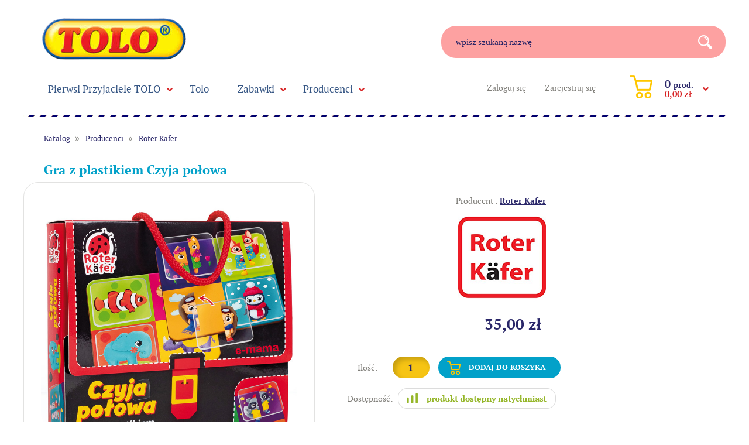

--- FILE ---
content_type: text/html; charset=utf-8
request_url: http://www.tolo.com.pl/p5051,gra-z-plastikiem-czyja-polowa.html
body_size: 8335
content:
<!DOCTYPE HTML><html lang="pl"><head><meta http-equiv="Content-Type" content="text/html; charset=utf-8"><title>Gra z plastikiem Czyja połowa :: Zabawki TOLO</title>
<link rel="canonical" href="http://www.tolo.com.pl/p5051,gra-z-plastikiem-czyja-polowa.html">
<meta name="description" content="Edukacyjna gra z plastikiem Czyja połowa? to ciekawa forma zabawy w dopasowyywanie. Miękka i puszysta wełna, mocny pancerz, kolce…co to za zwierzę? Poszukaj drugiej połowy zwierzątka z tekturowej planszy na plastikowych kartach i dopasuj je!">
<meta property="og:title" content="Gra z plastikiem Czyja połowa">
<meta property="og:type" content="product">
<meta property="og:url" content="http://www.tolo.com.pl/p5051,gra-z-plastikiem-czyja-polowa.html">
<meta property="og:description" content="Edukacyjna gra z plastikiem Czyja połowa? to ciekawa forma zabawy w dopasowyywanie. Miękka i puszysta wełna, mocny pancerz, kolce…co to za zwierzę? Poszukaj drugiej połowy zwierzątka z tekturowej planszy na plastikowych kartach i dopasuj je!">
<meta property="og:image" content="http://www.tolo.com.pl/galerie/g/gra-z-plastikiem-czyja-polowa_16505.jpg">
<meta property="og:site_name" content="Zabawki TOLO"><meta http-equiv="x-ua-compatible" content="ie=edge">
		<meta name="theme-color" content="#fff">
		<meta name="MobileOptimized" content="320">
		<meta name="HandheldFriendly" content="true">
		<meta name="viewport" content="width=device-width, initial-scale=1, viewport-fit=cover, target-densitydpi=device-dpi, shrink-to-fit=no">
		<link rel="stylesheet" media="screen" href="SUCRO/styles/screen.css">
		<link rel="icon" type="image/x-icon" href="SUCRO/favicon.png">

<script type="application/ld+json">{
"@context": "http://schema.org",
"@type": "Organization",
"address": {
"@type": "PostalAddress",
"addressLocality": "Marki",
"streetAddress": "Dobra 10",
"postalCode": "05-270",
"addressRegion": "mazowieckie"
},
"name": "tolo.com.pl",
"email": "sklep@tolo.com.pl",
"telephone": "533455466",
"vatID": "1250187187",
"image": "https://tolo.com.pl/SUCRO/images/logo.png"
}</script>

<script type="text/javascript">var aProdukty = []; var aProduktyN = []; var aProduktyRadio = []; </script><script type="text/javascript" src="skrypty.php"></script><script type="application/ld+json">{"@context":"http://schema.org","@type":"BreadcrumbList","itemListElement":[{"@type":"ListItem","position":1,"item":{"@id":"http://www.tolo.com.pl/k94,producenci.html","name":"Producenci"}},{"@type":"ListItem","position":2,"item":{"@id":"http://www.tolo.com.pl/k123,producenci-roter-kafer.html","name":"Roter Kafer"}}]}</script></head><body><img id="loading-image" src="img/loading.gif" alt="loading" style="height: 1px; width: 1px; position: absolute; left: 0; top: 0; display: none"><div id="kqs-tlo" style="width: 100%; height: 100%; visibility: hidden; position: fixed; top: 0; left: 0; background-color: #000000; z-index: 1000; opacity: 0; transition: visibility 0.5s linear, opacity 0.5s linear;" onclick="kqs_off();"></div><div id="galeria-box" style="visibility: hidden; position: fixed; color: #000000; background-color: #ffffff; z-index: 1001; border: 2px solid #404040; box-shadow: 0 0 50px 0 #404040; opacity: 0; transition: visibility 0.5s linear, opacity 0.5s linear;"><div id="galeria-podklad" style="width: 32px; height: 32px; margin: 20px; text-align: center"><img src="img/loading.gif" alt="loading" id="galeria-obraz" onclick="kqs_off();"></div><div style="margin: -10px 10px 10px 10px" id="galeria-miniatury"></div><div id="galeria-nazwa" style="margin: 10px; color: #000000; font-weight: bold; text-align: center"></div><div class="kqs-iks" style="width: 24px; height: 24px; position: absolute; cursor: pointer; top: 0; right: 0; background: #ffffff url(img/iks.png) 6px 6px/12px no-repeat; box-sizing: content-box;" onclick="kqs_off();"></div></div><table id="kqs-box-tlo" style="width: 100%; height: 100%; visibility: hidden; position: fixed; top: 0; left: 0; z-index: 1001; opacity: 0; transition: visibility 0.5s linear, opacity 0.5s linear;"><tr><td style="width: 100%; height: 100%"><div id="kqs-box" style="display: table; width: 95%; height: 95%; position: relative; margin: auto; color: #000000; background-color: #ffffff; border: 2px solid #404040; box-shadow: 0 0 50px 0 #404040"><div id="kqs-box-zawartosc" style="height: inherit; padding: 20px"></div><div class="kqs-iks" style="width: 24px; height: 24px; position: absolute; border-color: #404040; cursor: pointer; top: 2px; right: 2px; background: #ffffff url(img/iks.png) 6px 6px/12px no-repeat; box-sizing: content-box" onclick="kqs_off();"></div></div></td></tr></table><div id="podpowiedzi" style="visibility: hidden; position: absolute; width: 500px"></div><div id="root">
			<header id="header">
				<div id="top">
					<p id="logo"><a href="http://www.tolo.com.pl">tolo</a></p>
					<form action="index.php" method="get" class="form-search">
						<p>
							<label for="fa">wpisz szukaną nazwę</label>
							<input type="text" id="fa" name="szukaj" required><input TYPE="hidden" name="d" value="szukaj">
							<button type="submit">Search</button>
						</p>
					</form>
					
					<div class="panel"><ul>
							<li><a href="logowanie.html" rel="nofollow">Zaloguj się</a></li>
							<li><a href="rejestracja.html" rel="nofollow">Zarejestruj się</a></li>
						</ul><div id="mKoszyk"><p><a href="koszyk.html"><span class="no">0 <small>prod.</small></span> <span class="summary">0,00 zł</span></a></p></div></div>
				</div><nav id="nav" aria-label="Navigation">
					<ul><li><a href="k82,pierwsi-przyjaciele-tolo.html">Pierwsi Przyjaciele TOLO</a><div class="drop">
								<ul><li><a href="k83,pierwsi-przyjaciele-tolo-dinozaury.html">Dinozaury</a></li>
<li><a href="k85,pierwsi-przyjaciele-tolo-farma.html">Farma</a></li>
<li><a href="k86,pierwsi-przyjaciele-tolo-miasto-i-dom.html">Miasto i dom</a></li>
<li><a href="k87,pierwsi-przyjaciele-tolo-polarne.html">Polarne</a></li>
<li><a href="k84,pierwsi-przyjaciele-tolo-safari.html">Safari</a></li>
</ul></div>
							
						</li><li><a href="k95,tolo.html">Tolo</a>
							
						</li><li><a href="k4,zabawki.html">Zabawki</a><div class="drop">
								<ul><li><a href="k147,zabawki-bon-prezentowy.html">Bon Prezentowy</a></li>
<li><a href="k9,zabawki-dla-niemowlat.html">Dla niemowląt</a></li>
<li><a href="k25,zabawki-drewniane.html">Drewniane</a></li>
<li><a href="k152,zabawki-dzwoneczki.html">Dzwoneczki</a></li>
<li><a href="k30,zabawki-figurki.html">Figurki</a></li>
<li><a href="k62,zabawki-gry-i-zabawy.html">Gry i zabawy</a></li>
<li><a href="k78,zabawki-grzechotki-gryzaki.html">Grzechotki, gryzaki</a></li>
<li><a href="k16,zabawki-hustawki.html">Huśtawki</a></li>
<li><a href="k79,zabawki-interaktywne.html">Interaktywne</a></li>
<li><a href="k76,zabawki-karuzele-projektory.html">Karuzele, projektory</a></li>
<li><a href="k17,zabawki-klocki.html">Klocki</a></li>
<li><a href="k153,zabawki-kocyki.html">Kocyki</a></li>
<li><a href="k6,zabawki-kolejki.html">Kolejki</a></li>
<li><a href="k68,zabawki-kolekcjonerskie.html">Kolekcjonerskie</a></li>
<li><a href="k60,zabawki-kreatywne.html">Kreatywne</a></li>
<li><a href="k61,zabawki-krzeselka-i-skoczki.html">Krzesełka i skoczki</a></li>
<li><a href="k12,zabawki-ksiazki-i-ksiazeczki-edukacyjne.html">Książki i książeczki edukacyjne</a></li>
<li><a href="k7,zabawki-lalki.html">Lalki</a></li>
<li><a href="k15,zabawki-lezaczki.html">Leżaczki</a></li>
<li><a href="k57,zabawki-lozeczka.html">Łóżeczka</a></li>
<li><a href="k92,zabawki-magnetyczne.html">Magnetyczne</a></li>
<li><a href="k77,zabawki-maty-edukacyjne.html">Maty edukacyjne</a></li>
<li><a href="k80,zabawki-militarne.html">Militarne</a></li>
<li><a href="k63,zabawki-muzyczne.html">Muzyczne</a></li>
<li><a href="k29,zabawki-papiernicze.html">Papiernicze</a></li>
<li><a href="k28,zabawki-pluszowe.html">Pluszowe</a></li>
<li><a href="k23,zabawki-pojazdy.html">Pojazdy</a></li>
<li><a href="k55,zabawki-puzzle.html">Puzzle</a></li>
<li><a href="k91,zabawki-w-podrozy.html">W podróży</a></li>
<li><a href="k38,zabawki-wiek-od-0-do-12-miesiecy.html">wiek od 0 do 12 miesięcy</a></li>
<li><a href="k39,zabawki-wiek-od-1-roku-3-lat.html">wiek od 1 roku 3 lat</a></li>
<li><a href="k40,zabawki-wiek-od-3-lat-do-5-lat.html">wiek od 3 lat do 5 lat</a></li>
<li><a href="k41,zabawki-wiek-powyzej-5-lat.html">wiek powyżej 5 lat</a></li>
<li><a href="k44,zabawki-zabawki-do-wody.html">Zabawki do wody</a></li>
<li><a href="k24,zabawki-zabawki-edukacyjne.html">Zabawki edukacyjne</a></li>
<li><a href="k56,zabawki-zabawki-rc.html">Zabawki RC</a></li>
<li><a href="k64,zabawki-zawieszki.html">Zawieszki</a></li>
<li><a href="k42,zabawki-zwierzatka.html">Zwierzątka</a></li>
</ul></div>
							
						</li><li><a href="k94,producenci.html">Producenci</a><div class="drop">
								<ul><li><a href="k149,producenci-arti.html">Arti</a></li>
<li><a href="k106,producenci-baby-einstein.html">Baby Einstein</a></li>
<li><a href="k122,producenci-balibazoo.html">Balibazoo</a></li>
<li><a href="k101,producenci-blubbisie.html">Blubbisie</a></li>
<li><a href="k104,producenci-bob-budowniczy.html">Bob Budowniczy</a></li>
<li><a href="k109,producenci-boikido.html">Boikido</a></li>
<li><a href="k99,producenci-bright-starts.html">Bright Starts</a></li>
<li><a href="k111,producenci-cloud-b.html">Cloud B</a></li>
<li><a href="k146,producenci-digibirds.html">Digibirds</a></li>
<li><a href="k127,producenci-dinopociag.html">Dinopociąg</a></li>
<li><a href="k137,producenci-disney.html">Disney</a></li>
<li><a href="k115,producenci-donerland.html">Donerland</a></li>
<li><a href="k132,producenci-dumel-discovery.html">Dumel Discovery</a></li>
<li><a href="k117,producenci-dumica.html">Dumica</a></li>
<li><a href="k114,producenci-fehn.html">Fehn</a></li>
<li><a href="k100,producenci-fisher-price.html">Fisher Price</a></li>
<li><a href="k128,producenci-fuzzoodles.html">Fuzzoodles</a></li>
<li><a href="k133,producenci-infantino.html">Infantino</a></li>
<li><a href="k145,producenci-ingenuity.html">Ingenuity</a></li>
<li><a href="k103,producenci-k-s-kids.html">K's Kids</a></li>
<li><a href="k98,producenci-kiddieland.html">Kiddieland</a></li>
<li><a href="k150,producenci-klik-klips.html">Klik Klips</a></li>
<li><a href="k129,producenci-lamaze.html">Lamaze</a></li>
<li><a href="k108,producenci-lasertech.html">Lasertech</a></li>
<li><a href="k113,producenci-lum-lums.html">Lum Lums</a></li>
<li><a href="k96,producenci-manhattan-toy.html">Manhattan Toy</a></li>
<li><a href="k131,producenci-oball.html">Oball</a></li>
<li><a href="k120,producenci-pentel.html">Pentel</a></li>
<li><a href="k121,producenci-play-wow.html">Play WOW</a></li>
<li class="active"><a href="k123,producenci-roter-kafer.html">Roter Kafer</a></li><li><a href="k110,producenci-sassy.html">Sassy</a></li>
<li><a href="k134,producenci-ses-creative.html">SES Creative</a></li>
<li><a href="k126,producenci-silverlit.html">Silverlit</a></li>
<li><a href="k118,producenci-smily-play.html">Smily Play</a></li>
<li><a href="k107,producenci-stacyjkowo.html">Stacyjkowo</a></li>
<li><a href="k119,producenci-starpak.html">Starpak</a></li>
<li><a href="k105,producenci-taf-toys.html">Taf Toys</a></li>
<li><a href="k130,producenci-taggies.html">Taggies</a></li>
<li><a href="k97,producenci-tiny-love.html">Tiny Love</a></li>
<li><a href="k102,producenci-tomek-i-przyjaciele.html">Tomek i przyjaciele</a></li>
<li><a href="k124,producenci-tomica-plarail.html">Tomica Plarail</a></li>
<li><a href="k125,producenci-tomy.html">Tomy</a></li>
<li><a href="k116,producenci-trunki.html">Trunki</a></li>
<li><a href="k112,producenci-wow.html">WOW</a></li>
<li><a href="k143,producenci-yoohoo.html">YooHoo</a></li>
</ul></div>
							
						</li></ul>
				</nav>
				
			</header>
			<main id="content">
				<nav class="page-navigation">
					<ul>
						<li><a href="katalog.html">Katalog</a></li><li><a href="k94,producenci.html">Producenci</a></li><li><a href="k123,producenci-roter-kafer.html">Roter Kafer</a></li>
						
					</ul>
				</nav><div class="product-page">
					<article>
						<header>
							<h1>Gra z plastikiem Czyja połowa</h1>
											

						</header>
						<div class="module-gallery">
							<div class="main-pic"><figure><a data-fancybox="group" href="galerie/g/gra-z-plastikiem-czyja-polowa_16505.jpg" title="Gra z plastikiem Czyja połowa"><img src="galerie/g/gra-z-plastikiem-czyja-polowa_16505.jpg" alt="Gra z plastikiem Czyja połowa" /></a></figure><figure><a data-fancybox="group" href="galerie/g/gra-z-plastikiem-czyja-polowa_16506.jpg" title="Gra z plastikiem Czyja połowa"><img src="galerie/g/gra-z-plastikiem-czyja-polowa_16506.jpg" alt="Gra z plastikiem Czyja połowa" /></a></figure><figure><a data-fancybox="group" href="galerie/g/gra-z-plastikiem-czyja-polowa_16507.jpg" title="Gra z plastikiem Czyja połowa"><img src="galerie/g/gra-z-plastikiem-czyja-polowa_16507.jpg" alt="Gra z plastikiem Czyja połowa" /></a></figure><figure><a data-fancybox="group" href="galerie/g/gra-z-plastikiem-czyja-polowa_16508.jpg" title="Gra z plastikiem Czyja połowa"><img src="galerie/g/gra-z-plastikiem-czyja-polowa_16508.jpg" alt="Gra z plastikiem Czyja połowa" /></a></figure><figure><a data-fancybox="group" href="galerie/g/gra-z-plastikiem-czyja-polowa_16509.jpg" title="Gra z plastikiem Czyja połowa"><img src="galerie/g/gra-z-plastikiem-czyja-polowa_16509.jpg" alt="Gra z plastikiem Czyja połowa" /></a></figure><figure><a data-fancybox="group" href="galerie/g/gra-z-plastikiem-czyja-polowa_16510.jpg" title="Gra z plastikiem Czyja połowa"><img src="galerie/g/gra-z-plastikiem-czyja-polowa_16510.jpg" alt="Gra z plastikiem Czyja połowa" /></a></figure></div>
							<div class="gallery-thumbs"><figure><a data-fancybox="group" href="galerie/g/gra-z-plastikiem-czyja-polowa_16505.jpg" title="Gra z plastikiem Czyja połowa"><img src="galerie/g/gra-z-plastikiem-czyja-polowa_16505.jpg" alt="Gra z plastikiem Czyja połowa" /></a></figure><figure><a data-fancybox="group" href="galerie/g/gra-z-plastikiem-czyja-polowa_16506.jpg" title="Gra z plastikiem Czyja połowa"><img src="galerie/g/gra-z-plastikiem-czyja-polowa_16506.jpg" alt="Gra z plastikiem Czyja połowa" /></a></figure><figure><a data-fancybox="group" href="galerie/g/gra-z-plastikiem-czyja-polowa_16507.jpg" title="Gra z plastikiem Czyja połowa"><img src="galerie/g/gra-z-plastikiem-czyja-polowa_16507.jpg" alt="Gra z plastikiem Czyja połowa" /></a></figure><figure><a data-fancybox="group" href="galerie/g/gra-z-plastikiem-czyja-polowa_16508.jpg" title="Gra z plastikiem Czyja połowa"><img src="galerie/g/gra-z-plastikiem-czyja-polowa_16508.jpg" alt="Gra z plastikiem Czyja połowa" /></a></figure><figure><a data-fancybox="group" href="galerie/g/gra-z-plastikiem-czyja-polowa_16509.jpg" title="Gra z plastikiem Czyja połowa"><img src="galerie/g/gra-z-plastikiem-czyja-polowa_16509.jpg" alt="Gra z plastikiem Czyja połowa" /></a></figure><figure><a data-fancybox="group" href="galerie/g/gra-z-plastikiem-czyja-polowa_16510.jpg" title="Gra z plastikiem Czyja połowa"><img src="galerie/g/gra-z-plastikiem-czyja-polowa_16510.jpg" alt="Gra z plastikiem Czyja połowa" /></a></figure>	</div>
						</div>
						<div class="middle-box">
							<form method="post" name="listaZakupow" action="koszyk.php?akcja=dodaj"><ul class="info-brand">
									<li>Producent : <a href="m112,roter-kafer.html">Roter Kafer</a></li><li><img src="galerie/producenci/roter-kafer.jpg"  alt="Roter Kafer"></li>
									
								</ul>
																
								<div class="prices"><span id="cena_5051_0"><p>35,00 zł</p></span></div>

								<p class="add-section"><label>Ilość:</label>
<input type="text" value="1"  onkeyup="kontrola(5051,0);"><button type="submit"  onclick="if(kontrola(5051,0) == 1){ return false; }else if(koszyk_dodaj(0) == 1){ return false; }">Dodaj do koszyka</button><input type="hidden" id="limit_5051" name="limit_5051" value="12"><input type="hidden" name="koszyk" value="5051"></p>		<div class="available-info">
									<p>Dostępność:</p><p><img src="img/duzo.png" alt=""></p>
									
								</div>						
								<p class="shipping-info"><a href="i4,platnosc-i-dostawa.html">Koszt wysyłki od: <span>16,00 zł</span></a></p>
								<p><img src="SUCRO/images/visa.png" alt="Płatności online"></p>
							 </form>
						</div>
					</article>
					<aside></aside>
				</div>


<h2 class="heading-a b">Opis produktu</h2>
<div class="product-description"><span style="color: #ad1800;"><strong>Edukacyjna gra z plastikiem Czyja połowa?</strong></span> to ciekawa forma zabawy w dopasowywanie. Miękka i puszysta wełna, mocny pancerz, kolce…co to za zwierzę? Poszukaj drugiej połowy zwierzątka z tekturowej planszy na plastikowych kartach i dopasuj je! Aby łatwiej je odszukać każde z nich ma kolorowe ubranko. Gra uczy jak wygląda zwierzątko, a także pozwala na ich wyszukiwanie według ich cech lub kolorowych ubranek. Twoje dziecko w ten łatwy sposób będzie ćwiczyć spostrzegawczość i zapamiętywanie szczegółów. W zestawie znajdują się tekturowe plansze z różnymi zwierzętami (po 4 na planszy) oraz plastikowe karty zawierające obrazki z ich połówkami. Dopasujcie je poprawnie. Co wiecie na temat wszystkich tych zwierząt? Jak się nazywają? Gdzie mieszkają? Co jedzą? Możecie wspólnie opowiadać swoje historie związane z przedstawionymi obrazkami rozwijając słownictwo oraz konstrukcje zdań. Gra ćwiczy logiczne myślenie, pamięć, koncentrację, mówienie oraz fantazję. Baw się w drodze, na pikniku – wszędzie tam, gdzie zechcesz! Wygodna, tekturowa walizeczka zapinana na rzepy ułatwi przechowywanie i przenoszenie.<br>W zestawie znajdują się:<br>- plansze do gier 6 szt., <br>- plastikowe karty 24 szt., <br>- walizeczka do przechowywania i noszenia.<br><br>Witamy w świecie <span style="color: #ad1800;"><strong>Roter Kafer</strong></span> czyli gier rozwijających i edukacyjnych dla maluchów oraz dzieci w wieku przedszkolnym. Wszyscy jesteśmy różni, ale łączy nas miłość do dzieci i pasja do swojej pracy. Wierzymy, że tworzymy świat dziecka bardziej emocjonalnym, a rozwój dzieci lekkim i porywającym. Pomagamy rodzicom wychować szczęśliwe i mądre dzieci. Bawimy się z dziećmi, obserwujemy je i szukamy innowacyjnych rozwiązań. <strong>Technologia FOAM</strong> została opracowana przez naszych technologów specjalnie dla malutkich dzieci. Polega na tym, że wszystkie detale puzzli i magnesów składają się z grubej warstwy pianki, która nadaje im objętości. Dzięki temu <strong>piankowe magnesy są miękkie i trójwymiarowe, łatwo zdejmować je z tablicy magnetycznej oraz przemieszczać po powierzchni</strong>, czego nie można tak łatwo zrobić ze zwyczajnymi płaskimi magnesami. Mając z tym kłopot, maluchy często rezygnowały z zabawy magnesami.<br>Szczególną uwagę zwracamy na jakość i bezpieczeństwo produkcji oraz materiałów, z których są wykonane nasze produkty. Produkcja <span style="color: #ad1800;"><strong>Roter Kafer</strong></span> została przetestowana w laboratorium Unii Europejskiej i certyfikowana zgodnie z europejskimi standardami СE. W 2013 roku nasz zakład produkcyjny pomyślnie przeszedł audyt na odpowiedniość wymogom programu międzynarodowych standardów pracy ("program ILS") w ramach współpracy z firmą DISNEY.<br><br><em>Powyższy tekst jest chroniony prawem autorskim. Wykorzystywanie bez pisemnej zgody jest zabronione.</em><br><br>Wielkość planszy z 4 obrazkami: 16x16cm.<br>Wielkość opakowania: 22x3,5x18cm<br>Zabawka przeznaczona dla dzieci od 3 do 4 lat.<br><br>Nr katalogowy: RK1190-02<br><hr>Zabawki - Numer handlowy: 90055/02</div>

<div class="module-comments" id="reviews"> 
					<div></div>
					<div><h3 class="overlay-d">Dodaj swoją opinię</h3>
						<form name="komentarz" method="post" action="index.php?d=produkt&amp;id=5051&amp;op=1" class="form-ask">
							<div class="rating-a">
								<p>Twoja ocena:</p>
								<span class="rating-code">
			<input type="radio" id="star5" name="ocena" value="5" />
			<label for="star5"></label>
			<input type="radio" id="star4" name="ocena" value="4" />
			<label for="star4"></label>
			<input type="radio" id="star3" name="ocena" value="3" />
			<label for="star3"></label>
			<input type="radio" id="star2" name="ocena" value="2" />
			<label for="star2"></label>
			<input type="radio" id="star1" name="ocena" value="1" />
			<label for="star1"></label>
		</span>
							</div>
							<p>
								
								<input type="text" id="fa" name="autor" required value="Pseudonim / Imię" onblur="if (this.value == '') {this.value = 'Pseudonim / Imię';}" onfocus="if (this.value == 'Pseudonim / Imię') {this.value = '';}">
							</p>
							<p>
								
								<textarea name="opinia" id="fd" cols="30" rows="10" placeholder="Wpisz tutaj swój komentarz"></textarea>
							</p>
							<p>
								<label for="fe">Wpisz kod widoczny na obrazku:</label>
								<img src="weryfikator.php?id=51764166" alt="weryfikator" style="vertical-align: middle"><input type="hidden" name="weryfikacja" value="51764166">
								<input type="text" id="fe" name="kod_obrazka" required>
								<button type="submit"  onclick="if(document.komentarz.opinia.value == ''){ alert('Wpisz komentarz'); return false;}else if(document.komentarz.kod_obrazka.value == ''){ alert('Przepisz kod'); return false;}">Wyślij</button>
							</p>
						</form></div>
				</div>

<h2 class="heading-a b">Inne produkty z tej kategorii</h2>
				<div class="module-catalog">
					<form name="pokategorie" method="post" action="koszyk.php?akcja=dodaj"><input type="hidden" name="koszyk" value="zbiorczy"><input type="hidden" name="tablicaZbiorcza" value="3915,4892,4998,5005,4448,3899,4472,4311"><div class="product-a">
							<figure>
								<a href="p3915,teatr-magnetyczny-trzy-male-swinki.html"><img src="galerie/t/teatr-magnetyczny-trzy-m_10914_k.jpg"  alt="Teatr magnetyczny Trzy małe świnki"></a>
								<figcaption>  </figcaption>
							</figure>
							<h2><a href="p3915,teatr-magnetyczny-trzy-male-swinki.html">Teatr magnetyczny Trzy małe świnki</a></h2>
							<div><span id="cena_3915_2"><span>17,00 zł</span></span></div>
							<p><a href="p3915,teatr-magnetyczny-trzy-male-swinki.html">Zobacz</a></p>
						</div><div class="product-a">
							<figure>
								<a href="p4892,zestaw-magnetyczny-z-tabliczka-dinozaury.html"><img src="galerie/z/zestaw-magnetyczny-z-tabliczk_15656_k.jpg"  alt="Zestaw magnetyczny z tabliczką - dinozaury"></a>
								<figcaption>  </figcaption>
							</figure>
							<h2><a href="p4892,zestaw-magnetyczny-z-tabliczka-dinozaury.html">Zestaw magnetyczny z tabliczką - dinozaury</a></h2>
							<div><span id="cena_4892_2"><span>25,00 zł</span></span></div>
							<p><a href="p4892,zestaw-magnetyczny-z-tabliczka-dinozaury.html">Zobacz</a></p>
						</div><div class="product-a">
							<figure>
								<a href="p4998,gra-edukacyjna-zgadnij-zwierze-1280-03.html"><img src="galerie/g/gra-edukacyjna-zgadnij-zwierz_16220_k.jpg"  alt="Gra edukacyjna Zgadnij zwierzę 1280-03"></a>
								<figcaption>  </figcaption>
							</figure>
							<h2><a href="p4998,gra-edukacyjna-zgadnij-zwierze-1280-03.html">Gra edukacyjna Zgadnij zwierzę 1280-03</a></h2>
							<div><span id="cena_4998_2"><span>17,00 zł</span></span></div>
							<p><a href="p4998,gra-edukacyjna-zgadnij-zwierze-1280-03.html">Zobacz</a></p>
						</div><div class="product-a">
							<figure>
								<a href="p5005,gra-magnetyczna-ubieranka-nikole-mala-moda-2010-07.html"><img src="galerie/g/gra-magnetyczna-ubieranka-nik_16264_k.jpg"  alt="Gra magnetyczna ubieranka Nikole mała moda 2010-07"></a>
								<figcaption>  </figcaption>
							</figure>
							<h2><a href="p5005,gra-magnetyczna-ubieranka-nikole-mala-moda-2010-07.html">Gra magnetyczna ubieranka Nikole mała moda 2010-07</a></h2>
							<div><span id="cena_5005_2"><span>45,00 zł</span></span></div>
							<p><a href="p5005,gra-magnetyczna-ubieranka-nikole-mala-moda-2010-07.html">Zobacz</a></p>
						</div><div class="product-a">
							<figure>
								<a href="p4448,miekkie-puzzle-a4-farma.html"><img src="galerie/m/miekkie-puzzle-a4-farma_13584_k.jpg"  alt="Miękkie puzzle A4 Farma"></a>
								<figcaption>  </figcaption>
							</figure>
							<h2><a href="p4448,miekkie-puzzle-a4-farma.html">Miękkie puzzle A4 Farma</a></h2>
							<div><span id="cena_4448_2"><span>8,80 zł</span></span></div>
							<p><a href="p4448,miekkie-puzzle-a4-farma.html">Zobacz</a></p>
						</div><div class="product-a">
							<figure>
								<a href="p3899,gra-magnetyczna-matematyka.html"><img src="galerie/g/gra-magnetyczna-matematy_10847_k.jpg"  alt="Gra magnetyczna Matematyka"></a>
								<figcaption>  </figcaption>
							</figure>
							<h2><a href="p3899,gra-magnetyczna-matematyka.html">Gra magnetyczna Matematyka</a></h2>
							<div><span id="cena_3899_2"><span>24,00 zł</span></span></div>
							<p><a href="p3899,gra-magnetyczna-matematyka.html">Zobacz</a></p>
						</div><div class="product-a">
							<figure>
								<a href="p4472,gra-edukacyjna-pisz-i-scieraj-poziom-bazowy.html"><img src="galerie/g/gra-edukacyjna-pisz-i-scieraj_13804_k.jpg"  alt="Gra edukacyjna Pisz i ścieraj. Poziom bazowy."></a>
								<figcaption>  </figcaption>
							</figure>
							<h2><a href="p4472,gra-edukacyjna-pisz-i-scieraj-poziom-bazowy.html">Gra edukacyjna Pisz i ścieraj. Poziom bazowy.</a></h2>
							<div><span id="cena_4472_2"><span>12,00 zł</span></span></div>
							<p><a href="p4472,gra-edukacyjna-pisz-i-scieraj-poziom-bazowy.html">Zobacz</a></p>
						</div><div class="product-a">
							<figure>
								<a href="p4311,gra-magnetyczna-pizza-j-polski.html"><img src="galerie/g/gra-magnetyczna-pizza-j-polsk_15358_k.jpg"  alt="Gra magnetyczna Pizza j.polski"></a>
								<figcaption>  </figcaption>
							</figure>
							<h2><a href="p4311,gra-magnetyczna-pizza-j-polski.html">Gra magnetyczna Pizza j.polski</a></h2>
							<div><span id="cena_4311_2"><span>26,00 zł</span></span></div>
							<p><a href="p4311,gra-magnetyczna-pizza-j-polski.html">Zobacz</a></p>
						</div></form>
						
					
				</div>




 <h2 class="heading-a b">Zapytaj o ten produkt</h2>
				<form method="post" name="zapytanie" action="index.php?d=produkt&amp;id=5051&amp;zapytanie=1" class="form-ask m120">
					<p>
						<label for="fa">Twoje imię</label>
						<input type="text" id="fa" name="imie_i_nazwisko" required>
					</p>
					<p>
						<label for="fb">Twój e-mail</label>
						<input type="text" id="fb"  name="email" required>
					</p>
					<p>
						<label for="fc">Numer telefonu</label>
						<input type="text" id="fc" name="telefon">
					</p>
					<p>
						<label for="fd">Wpisz tutaj swoje pytanie</label>
						<textarea name="zapytanie" id="fd" cols="30" rows="10"></textarea>
					</p>
					<p>
						<label for="fe">Wpisz kod widoczny na obrazku:</label>
						<img src="weryfikator.php?id=51764167" alt="weryfikator" style="vertical-align: middle"><input type="hidden" name="weryfikacja" value="51764167">
						<input type="text" id="fe" name="kod_obrazka" required>
						<button type="submit" onclick="if(document.zapytanie.imie_i_nazwisko.value == ''){ alert('Wypełnij formularz'); return false;}else if(document.zapytanie.email.value == ''){ alert('Wypełnij formularz'); return false;}else if(document.zapytanie.zapytanie.value == ''){ alert('Wypełnij formularz'); return false;}else if(document.zapytanie.kod_obrazka.value == ''){ alert('Wypełnij formularz'); return false;}">Wyślij</button>
					</p>
				</form>




				
					
			</main>
			<footer id="footer"><nav>
					<div>
						<h3>Informacje</h3>
						<ul>
							<li><a href="info.html">O sklepie</a></li>
							<li><a href="regulamin.html">Regulamin</a></li>
							<li><a href="kontakt.html">Kontakt</a></li>
							<li><a href="pomoc.html">Często zadawane pytania</a></li>
							<li><a href="i9,polityka-prywatnosci.html">Polityka prywatności</a></li>
						</ul>
						<ul>
							<li><a href="i4,platnosc-i-dostawa.html">Płatność i dostawa</a></li>
							<li><a href="i3,kody-rabatowe.html">Kody rabatowe</a></li>
							<li><a href="i11,nota-prawna.html">Nota prawna</a></li>
						</ul>
					</div>
					<div>
						<h3>Konto klienta</h3>
						<ul>
							<li><a href="logowanie.html">Zaloguj się</a></li>
							<li><a href="rejestracja.html">Zarejestruj się</a></li>
							<li><a href="index.php?d=login&akcja=haslo">Przypomnij hasło</a></li>
							<li><a href="index.php?d=login&akcja=konto">Twoje konto</a></li>
							<li><a href="koszyk.html">Twój koszyk</a></li>
						</ul>
					</div>
					<div>
						<h3>Dane firmy:</h3>
						<p>tolo.com.pl <br>BE-COM Sp. z o.o.<br> Dobra 10, 05-270 Marki<br> NIP: 1250187187<br> tel. 533455466<br> mail: sklep@tolo.com.pl</p>
						<p class="more"><a href="/kontakt.html" >Dowiedz się więcej</a></p>
					</div>
				</nav>
				
				<div>
					<p>Zabawki TOLO to jakość, trwałość, prostota elementów, charakterystyczne postaci, piękne kolory i unikalny design. Te unikalne, w swej prostocie zabawki, pozostawiają miejsce na rozwój osobowości dziecka, jego własnej twórczości i logicznego myślenia. To zabawki, do których dziecko chętnie wraca na każdym etapie rozwoju. Spowodowane jest to faktem, że sprzyjają one nauce komunikacji, poznawaniu otaczającego świata i siebie, a także nowych sytuacji oraz przełamywania lęków poprzez zabawy wymagające myślenia i kojarzenia faktów przez dziecko. To świat nieograniczonej wyobraźni oraz innowacyjnych pomysłów Twojego dziecka na nowe możliwości twórczej zabawy. ©tolo.com.pl Wszelkie Prawa Zastrzeżone. All Rights Reserved.</p>
				</div>
			</footer>
		</div>
		<script defer src="SUCRO/javascript/scripts.js"></script>
		<script defer src="SUCRO/javascript/custom.js"></script>

</body></html>

--- FILE ---
content_type: text/css
request_url: http://www.tolo.com.pl/SUCRO/styles/screen.css
body_size: 16157
content:
/* -------------------------------------------

	Name: 		e-mama
	Date:		2018/08/21
	Author:		http://sucro.pl

---------------------------------------------  */
*, :before, :after { margin: 0; padding: 0; box-sizing: border-box; }

html { overflow-y: scroll; min-height: 100%; margin: 0 0 1px; font-size: 100.01%; -webkit-tap-highlight-color: transparent; -moz-osx-font-smoothing: grayscale; -webkit-overflow-scrolling: touch; -ms-content-zooming: none; -ms-overflow-style: scrollbar; }
body { min-height: 100%; background: #fff; -webkit-font-smoothing: antialiased; -webkit-text-size-adjust: 100%; -ms-text-size-adjust: 100%; }
@-ms-viewport { width: device-width; }
@viewport { width: device-width; }	

body, textarea, input, select, option, button { color: #807f7a; font-size: 15px; font-family: pt_serif, Arial, Helvetica, sans-serif; font-weight: 400; line-height: 1.466666666666667; }
ul, ol, dl, p, figure, table, pre, h1, h2, h3, h4, h5, h6, legend { margin-bottom: 22px; }
article, aside, details, dialog, div, figcaption, figure, footer, header, hgroup, main, menu, nav, section, summary { display: block; }

/*! Repeatable --------- */
.module-items .item:after, .module-items:after, .module-cart form > table:after, .module-cart .module-items .item:after, .cart-page:after, .module-similar:after, .product-page:after, .contact-page:after, .module-brands:after, .category-description:after, .module-comments:after, .module-video:after, .product-description:after, .page-navigation:after, #top .panel:after, #top .panel ul:after, .list-social:after, #footer nav > div:after, .module-products:after, .module-text:after, #content:after, #top:after, form p:after, .double:after { content: ""; display: block; overflow: hidden; clear: both; height: 0; }
.module-cart .summary:before, .list-attributes li:before, .product-a:before, .heading-a:before { content: ""; display: block; overflow: hidden; position: absolute; left: 0; top: 0; right: 0; bottom: 0; text-align: left; text-indent: -3000em; }
#footer:after, #footer:before, .module-products:before { content: ""; display: block; position: absolute; left: -1000em; top: 0; bottom: 0; z-index: -1; width: 3000em; }
.product-page .middle-box .available-info .available:before, .product-page .middle-box .shipping-info a:before, .list-a:before, .module-comments .link-btn a:before, #nav > ul > li.withsub > a:before, #mKoszyk a:before, #mKoszyk a:after, #mKoszyk:before, .list-social li:before, .module-day > h1:before, .module-day > h2:before, .module-day > h3:before, .module-day > h4:before, .module-day > h5:before, .module-day > h6:before, .product-a figcaption span:before { content: ""; display: block; position: absolute; left: 0; top: 50%; }
.list-attributes li > *, .product-a > *, #footer > *, .module-products > * { position: relative; z-index: 3; }
[data-whatintent="mouse"] #module-featured:hover .owl-nav button{ visibility: visible; opacity: 1; }
#module-featured .owl-nav button { visibility: hidden; opacity: 0; }
/*#module-featured figure img { display: block; position: relative; z-index: 1; width: 100% !important; }*/
.form-ask p:last-child img { width: auto !important; max-height: 100% !important; }
form [disabled], .disabled { cursor: default; }


/*! Layout --------- */
#root { overflow: hidden; position: relative; width: 100%; }
	#header { position: relative; z-index: 9; width: 1200px; margin: 0 auto; }
		#top { position: relative; z-index: 2; min-height: 123px; padding-top: 28px; }
			#logo { width: 247px; height: 77px; margin-left: 31px; background: url(../images/logo.png); }
				#logo a { display: block; overflow: hidden; width: 100%; height: 100%; text-indent: -3000em; }
			#top .form-search { position: absolute; top: 44px; right: 0; width: 100%; max-width: 486px; }
			#top .list-social { position: absolute; top: 50px; right: 506px; }
			#top .panel { position: absolute; top: 128px; right: 0; }
				#top .panel ul { list-style: none; padding: 12px 2px 0 0; font-size: 14px; }
					#top .panel li { float: left; margin-right: 32px; }
					#top .panel li a { color: #807f7a; }
				#mKoszyk { position: relative; padding-left: 24px; padding-right: 29px; }
					#mKoszyk:before { top: 8px; width: 1px; height: 27px; background: #d8d8d8; }
					#mKoszyk a { position: relative; padding: 6px 26px 0 60px; color: #d72324; font-size: 15px; font-weight: 600; line-height: 1.1; }
					#mKoszyk a:before { top: 0; width: 39px; height: 40px; background: url(../images/icon-cart.png); }
					#mKoszyk a:after { top: 21px; left: auto; right: 0; width: 10px; height: 6px; background: url(../images/arrow-a.png); }
					[data-whatintent="mouse"] #mKoszyk a:hover:after { -webkit-transform: rotate(-90deg); -ms-transform: rotate(-90deg); transform: rotate(-90deg); }
						#mKoszyk .no { display: block; color: #2a2769; font-size: 18px; font-weight: 700; }
							#mKoszyk .no small { font-size: 13px; }
			#nav { position: relative; z-index: 1; min-height: 69px; }
				#nav > ul { position: relative; list-style: none; margin: 0; padding: 0 0 0 27px; }
					#nav > ul > li > a { display: block; position: relative; padding: 17px 34px 17px 15px; border-top-right-radius: 25px; border-top-left-radius: 25px; color: #365684; font-size: 17px; line-height: 1; }
					[data-whatintent="mouse"] #nav > ul > li:hover > a { z-index: 2; box-shadow: 0 -5px 5px rgba(0,0,0,.1); background: #fff; }
					#nav > ul > li.withsub > a:before { top: 50%; bottom: auto; left: auto; right: 14px; width: 10px; height: 6px; margin-top: -3px; background: url(../images/arrow-a.png); }
					[data-whatintent="mouse"] #nav > ul > li > a:hover, [data-whatintent="mouse"] #nav > ul > li:hover > a { color: #e54e00; }
					#nav > ul .drop, #nav a[aria-expanded=false] + .drop { display: block; position: absolute; position: absolute; top: 100%; left: 0; width: 735px; padding: 25px 42px; border-radius: 25px; box-shadow: 0 0 15px rgba(0,0,0,.2); background: #fff; opacity: 0; visibility: hidden; -webkit-transform:translateY(50px);transform:translateY(50px);-webkit-transition:opacity .5s,visibility .5s,-webkit-transform .5s;transition:opacity .5s,visibility .5s,-webkit-transform .5s;transition:opacity .5s,transform .5s,visibility .5s;transition:opacity .5s,transform .5s,visibility .5s,-webkit-transform .5s; pointer-events:none; }
						#nav .drop ul { list-style: none; margin-left: -20px; padding: 0; color: #807f7a; font-size: 14px; }
							#nav .drop li { position: relative; width: 33.3333%; margin-bottom: 8px; padding-left: 9px; border-left: 20px solid rgba(0,0,0,0); }
							#nav .drop li:before { content: "- "; position: absolute; top: 0; left: 0; }
								#nav .drop a { color: #807f7a; }
								[data-whatintent="mouse"] #nav .drop a:hover, .drop .active a { color: #d82627; }
					#nav a[aria-expanded=true] + .drop { display: block; opacity: 1; visibility: visible; -webkit-transform: translateY(0); transform:translateY(0); pointer-events: auto; }
			.panel .menu-user { display: none; }
			.panel .menu-icon { overflow: hidden; display: none; position: absolute; top: 0; left: 20px; width: 50px; height: 50px; margin-bottom: 0; -webkit-transform: rotate(0deg); -moz-transform: rotate(0deg); -o-transform: rotate(0deg); transform: rotate(0deg); -webkit-transition: .5s ease-in-out; -moz-transition: .5s ease-in-out; -o-transition: .5s ease-in-out; transition: .5s ease-in-out; cursor: pointer; }
				.menu-icon span { display: block; opacity: 1;  position: absolute; height: 3px; width: 50%; background: #fcdb00; -webkit-transform: rotate(0deg); -moz-transform: rotate(0deg); -o-transform: rotate(0deg); transform: rotate(0deg); -webkit-transition: .25s ease-in-out; -moz-transition: .25s ease-in-out; -o-transition: .25s ease-in-out; transition: .25s ease-in-out; }
				.menu-icon span:nth-child(even) { right: 10px; border-radius: 0 9px 9px 0; }
				.menu-icon span:nth-child(odd) { left: 10px; border-radius: 9px 0 0 9px; }
				.menu-icon span:nth-child(1), .menu-icon span:nth-child(2) { top: 16px; }
				.menu-icon span:nth-child(3), .menu-icon span:nth-child(4) { top: 24px; }
				.menu-icon span:nth-child(5), .menu-icon span:nth-child(6) { top: 32px; }
				.menu-active .menu-icon span:nth-child(1), .menu-active .menu-icon span:nth-child(6) { -webkit-transform: rotate(45deg); -moz-transform: rotate(45deg); -o-transform: rotate(45deg); transform: rotate(45deg); }
				.menu-active .menu-icon span:nth-child(2), .menu-active .menu-icon span:nth-child(5) { -webkit-transform: rotate(-45deg); -moz-transform: rotate(-45deg); -o-transform: rotate(-45deg); transform: rotate(-45deg); }
				.menu-active .menu-icon span:nth-child(1) { left: 10px; top: 23px; }
				.menu-active .menu-icon span:nth-child(2) { left: calc(50% - 12px); top: 23px; }
				.menu-active .menu-icon span:nth-child(3) { left: -50%; opacity: 0; }
				.menu-active .menu-icon span:nth-child(4) { left: 100%; opacity: 0; }
				.menu-active .menu-icon span:nth-child(5) { left: 10px; top: 23px; }
				.menu-active .menu-icon span:nth-child(6) { left: calc(50% - 12px); top: 23px; }
			#mobile, #mobile-user { overflow-x: hidden; overflow-y: auto; position: fixed; left: -250px; right: auto; top: 0; bottom: 0; z-index: 100; width: 240px; margin: 0; box-shadow: 0 0 5px rgba(0,0,0,.25); background: rgba(46,46,46,1); line-height: 1.55; }
			#mobile .drop { position: absolute; left: -3000em; top: 0; right: auto; bottom: auto; padding: 20px; background: #4b4b4b; }
				#mobile li.toggle { background: #f7c414; color: #000; }
					#mobile li.toggle a { color: #000; }
				#mobile .toggle .drop { position: relative; left: auto; top: auto; }
				#mobile .drop div { margin-bottom: 20px; }
					#mobile .drop ul { list-style: none; width: 100%; padding: 0; }
						#mobile .drop ul li { position: relative; margin-bottom: 2px; padding-left: 10px; }
						#mobile .drop ul li:before { content: "- "; position: absolute; top: 0; left: 0; color: #fff; }
							#mobile .drop ul li a { color: #fff; font-size: 13px; text-decoration: none; }
			#mobile > ul, #mobile-user > ul { list-style: none; margin: 0; padding: 0; overflow: hidden; }
			#mobile > ul > li, #mobile-user > ul > li { position: relative; float: none; margin: 0; border-bottom: 1px solid #434343; font-size: 14px; color: #fff; }
			#mobile > ul > li > a, #mobile-user > ul > li > a { display: block; position: relative; z-index: 1; float: none; padding: 8px 20px; color: #fff; text-transform: none; text-decoration: none; }	
			#mobile > ul > li.sub > a { padding-right: 60px; }
				#mobile > ul > li > .toggle { display: block; position: absolute; top: 8px; right: 2px; width: 20px; height: 20px; cursor: pointer; }
				#mobile > ul > li > .toggle:before { content: ">"; position: absolute; top: 7px; left: 6px; width: 4px; height: 7px; }
				#mobile > ul > li > .toggle:before { -webkit-transform: rotate(90deg); -ms-transform: rotate(90deg); transform: rotate(90deg); }
			#mobile > ul > li > ul { position: absolute; left: -3000em; top: 0; list-style: none; margin: 0; padding: 0; border-top: 1px solid #434343; background: rgba(0,0,0,.25); }
				#mobile > ul > li.toggle > ul { position: relative; left: 0; }
				#mobile > ul > li > ul li { position: relative; margin: 0; padding: 0; border-top: 1px solid #393939; font-size: 14px; }
				#mobile > ul > li > ul li a { display: block; padding: 4px 20px; color: #fff; text-decoration: none; }
			#shadow { visibility: hidden; opacity: 0; position: fixed; left: 0; top: 0; z-index: 30; width: 100%; height: 100%; background: rgba(0,0,0,.3); cursor: pointer; }
	#content { position: relative; z-index: 3; width: 1200px; margin: 0 auto; padding-top: 31px; background: url(../images/bg-a.png) repeat-x 0 0; }
	#footer { position: relative; z-index: 1; width: 1200px; margin: 0 auto 0px; padding: 83px 0 24px; color: #8b89c1; font-size: 13px; line-height: 1.769230769230769; }
		#footer:before { background: #064766 url(../images/wave-a.png) repeat-x center 0; }
		#footer:after { background: url(../images/bg-a.png) repeat-x center 100%; }
		#footer nav { font-size: 13px; }
			#footer nav > div { width: 25%; padding-left: 38px; }
				#footer nav > div:first-child { width: 50%; }
					#footer nav > div:first-child ul { float: left; width: 50%; }
				#footer h1, #footer h2, #footer h3, #footer h4, #footer h5, #footer h6 { margin-bottom: 26px; color: #fff; font-size: 17px; font-weight: 400; }
				#footer nav ul { list-style: none; padding: 0 0 0 3px; font-size: 14px; line-height: 1.69; }
					#footer nav li { margin-bottom: 0; }
					#footer a { color: #9a98cf; }
					#footer .active a, [data-whatintent="mouse"] #footer a:hover { color: #fff; }
				#footer p { margin-bottom: 9px; }
				#footer .more { text-transform: lowercase; }
					#footer .more a { color: #fff; }
		#footer > div { padding: 0 38px; }
		#footer > div p a:last-child {color:#fff!important}
			#footer nav + div { margin-top: 29px; padding-top: 24px; border-top: 1px solid #48458c; }


/*! Columns --------- */
.double { display: block; position: relative; }
	.double > * { display: block; position: relative; clear: none; float: right; border: 0 solid rgba(0,0,0,0); }
	.double > *:first-child { float: left; }
.double.a { margin-left: -5px; }
	.double.a > * { float: left; width: 33%; padding-top: 23px; border-left-width: 5px; }
	.double.a > *:first-child { width: 67%; padding-top: 0; }
.double.b { padding-right: 412px; }
	.double.b > * { float: right; width: 412px; margin-right: -412px; }
	.double.b > *:first-child { float: left; width: 100%; padding-right: 0; }
.double.c { margin-left: -11px; }
	.double.c > * { float: left; width: 35%; border-left-width: 11px; }
	.double.c > *:first-child { width: 65%; padding-top: 0; }
.double.d { margin-left: -11px; }
	.double.d > * { float: left; width: 65%; border-left-width: 11px; }
	.double.d > *:first-child { width: 35%; padding-top: 0; }


/*! Modules --------- */
.cart-page { padding-bottom:20px;}
	.cart-page > h1, .cart-page > h2, .cart-page > h3, .cart-page > h4, .cart-page > h5, .cart-page > h6 { padding-left: 35px; }

  
	
.contact-page { padding-left: 35px; padding-bottom:30px;}
	.contact-page h1:first-child, .contact-page h2:first-child, .contact-page h3:first-child, .contact-page h4:first-child, .contact-page h5:first-child, .contact-page h6:first-child { margin-bottom: 65px; padding-top: 20px; }
	.contact-page .heading-b:first-child { margin-bottom: 26px; margin-left: 26px; color:#95b629; font-weight:700; font-size:17px;  }

.module-brands { margin-bottom: 30px; padding: 0 35px; font-size: 0; }
	.module-brands p { margin-bottom: 5px; }
		.module-brands p > span { margin-bottom: 5px; margin-right: 8px; font-size: 14px;}
		.module-brands a { display: block; margin-bottom: 5px; margin-right: 5px; padding: 2px 10px; border: 1px solid #ececec; border-radius: 10px; color: #888883; font-size: 14px; }
		.module-brands a b { font-weight: 400; }
		[data-whatintent="mouse"] .module-brands a:hover, .module-brands .active { display: block; border-color: #2a2769; background: #2a2769; color: #fff; font-weight: 400; text-decoration: none; }

.module-cart { }
	.module-items { margin-bottom: 33px; }
		.module-items .item { position: relative; margin-bottom: 8px; padding: 20px 18px 0 225px; border-radius: 25px; background: #f7f7f7; }
			.module-items .item figure { overflow: hidden; float: left; width: 160px; margin-left: -209px; padding: 10px; border: 1px solid #e2e2e1; border-radius: 25px; background: #fff; text-align: center; }
			.module-items .item h1, .module-items .item h2, .module-items .item h3, .module-items .item h4, .module-items .item h5, .module-items .item h6 { margin-bottom: 28px; padding-top: 18px; color: #807f7a; font-size: 17px; }
				.module-items .item h1 a, .module-items .item h2 a, .module-items .item h3 a, .module-items .item h4 a, .module-items .item h5 a, .module-items .item h6 a { color: #807f7a; text-decoration: none; }
				.module-items .item h1 a:hover, .module-items .item h2 a:hover, .module-items .item h3 a:hover, .module-items .item h4 a:hover, .module-items .item h5 a:hover, .module-items .item h6 a:hover { text-decoration: underline; }
				.module-items .item > div { position: relative; padding-right: 118px; line-height: 1.5; }
					.module-items .item > div p { margin-bottom: 0; }
					.module-items .item .price { padding-right: 10px; color: #2a2769; font-size: 20px; font-weight: 700; }
						.module-items .item .price span { display: inline-block; margin-right: 12px; color: #8a9299; font-size: 16px; font-weight: 400; }
					.module-items .item .no { padding-right: 10px; }
						.module-items .item .no span { display: inline-block; margin-right: 12px; color: #807f7a; font-size: 15px; }
						.module-items .item .no input { width: 63px; height: 37px; margin-right: 15px; padding: 0 10px; border: 0; border-radius: 25px; box-shadow: inset 5px 5px 10px rgba(0,0,0,.2); background: #f6c414; color: #2a2769; font-size: 17px; font-weight: 700; text-align: center; }
					.module-items .item .sum { position: absolute; top: 0; right: 120px; font-size: 20px; color: #d72324; font-weight: 700; }
						.module-items .item .sum span { display: inline-block; margin-right: 12px; color: #807f7a; font-size: 15px; font-weight: 400; }
					.module-items .item .remove { position: absolute; top: 50%; right: 0; margin-top: -18px; }
	.module-cart .summary { position: relative; margin-bottom: 37px; padding-bottom: 16px; color: #94b727; font-size: 17px; font-weight: 700; text-align: center; }
		.module-cart .summary:before { top: auto; left: 50%; right: auto; width: 84px; height: 15px; margin-left: -42px; background: url(../images/heading-a.png); }
		.module-cart .summary span { display: inline-block; font-size: 27px; }
	.module-cart .buttons { list-style: none; margin-bottom: 55px; padding: 0; }
		.module-cart .buttons li { margin-bottom: 6px; margin-left: 6px; margin-right: 6px; }
			.module-cart .buttons button { width: 226px; height: 54px; border: 1px solid #cfcdc5; border-radius: 25px; background: #fff; color: #b0afac; font-size: 13px; font-weight: 700; text-transform: uppercase; cursor: pointer; }
			.module-cart .buttons li:last-child button { border-color: #02a1c9; background: #02a1c9; color: #fff; font-size: 16px; }
	.module-cart .select-box { position: relative; width: 270px; height: 37px; margin-bottom: 50px; margin-left: auto; margin-right: auto; padding: 0 30px 0 18px; border-radius: 25px; background: #f6c414 url(../images/drop-x.png) no-repeat 92% center; }
		.module-cart .select-box select { position: relative; width: 100%; z-index: 10; border: 0; background: none; color: #2a2769; font-size: 15px; cursor: pointer; }
		.module-cart .select-box select { -webkit-appearance: none; -moz-appearance: none; appearance: none; }
	.module-cart .module-box { width: 100%; max-width: 400px; margin-bottom: 60px; margin-left: auto; margin-right: auto; }
		.module-cart .module-box h1, .module-cart .module-box h2, .module-cart .module-box h3, .module-cart .module-box h4, .module-cart .module-box h5, .module-cart .module-box h6 { margin-bottom: 46px; }
	.module-cart .heading-a { clear: both; width: 100%; max-width: 850px; margin-left: auto; margin-right: auto; }
	.module-cart .module-info { clear: both; width: 100%; max-width: 440px; border: 1px solid rgba(0,0,0,0); border-radius: 25px; margin-left: auto; margin-right: auto; margin-bottom: 30px; padding-left: 32px; padding-right: 32px; }
	.module-cart .module-info.a { border-color: #d82728; padding-top: 20px; padding-bottom: 20px; }
	
	
	.module-cart .module-info-account { clear: both; width: 100%; max-width: 440px; border: 1px solid rgba(0,0,0,0); border-radius: 25px; margin-left: auto; margin-right: auto; margin-bottom: 30px; padding-left: 32px; padding-right: 32px; }
	.module-cart .module-info-account input.text {margin-left:10px;height: 38px;padding: 0 20px;border: 0;border-radius: 25px;background: #f6c414;color: #2a2769;font-size: 13px; max-width:190px;}
	
	.contact-page input.button {border-radius: 25px; border:0; height: 38px;padding: 0 20px; border-color: #02a1c9;background: #02a1c9;color: #fff;font-size: 16px; font-weight: 700;text-transform: uppercase;cursor: pointer;}
	
	.module-info-account label {color: #807f7a;font-size: 15px; padding-right:10px;}
	.module-info-account p {color: #807f7a;}
	.module-info-account p input[type=radio] {margin-right:5px; }
	.module-info-account p span {display:inline-block; margin-left:10px;height: 38px;padding: 8px 20px 8px 15px;border: 0;border-radius: 25px;background: #f6c414;color: #2a2769;font-size: 13px; max-width:220px;}
	.module-info-account p select {height: 22px;background:transparent; border:0px; max-width:190px; color:#2a2769}
	.module-info-account p.rad {margin-bottom:12px!important}
	.account-input {font-size:17px; color:#02a1c9; font-weight: 700; margin-bottom:30px!important; margin-top:30px!important}
	.account-input b {font-size:17px; color:#02a1c9; font-weight: 700;}
	
	
	.module-info-account p input.button {height: 41px;padding: 0 21px;border: 0;border-radius: 19px;background: #02a1c9;color: #fff;font-size: 16px;text-align: center;text-transform: uppercase;cursor: pointer;}
	.module-info-account p input.button:hover {background: #000;}
	
	
	.logOther input.button {height: 41px;padding: 0 21px;border: 0;border-radius: 19px;background: #02a1c9;color: #fff;font-size: 16px;text-align: center;text-transform: uppercase;cursor: pointer;}
	.logOther input.button:hover {background: #000;}
	.logOther p a {text-align:center; margin:0 auto; display:block}
	.logOtherR a {display:block; height: 41px;padding: 10px 21px;border: 0;border-radius: 19px;background: #02a1c9;color: #fff;font-size: 16px;text-align: center;text-transform: uppercase;cursor: pointer;}
	.logOtherR a:hover {background: #000;}
	.createAccount {color: #02a1c9;font-size: 22px;font-weight: 700;}
	
	.logOther p img {text-align:center; margin:0 auto; display:block}
	
	
		.module-info p { position: relative; margin-bottom: 13px; }
		.module-info label { display: none; }
		.module-info input { width: 100%!important; height: 38px; padding: 0 20px; border: 0; border-radius: 25px; background: #f6c414; color: #2a2769; font-size: 13px; }
	.module-cart .cart-custom { text-align: center; }
		.module-cart .check-a { margin-bottom: 30px; }
			.module-cart .check-a input { display: none; }
			.module-cart .check-a label { display: inline-block; position: relative; padding-left: 24px; color: #d82728; font-size: 15px; line-height: 1.1; cursor: pointer; }
			.module-cart .check-a input + label:before { content: ""; position: absolute; top: 1px; left: 0; width: 13px; height: 13px; border: 1px solid #333; background: #fff; }
			.module-cart .check-a input:checked + label:before { border-width: 0; background: url(../images/ok.png); }
	.module-cart > form > div { margin-bottom: 25px!important; color: #000; font-size: 14px; }
	.module-cart textarea { width: 100%!important; max-width: 440px!important; height: 230px; padding: 20px; border: 0; border-radius: 25px; background: #f6c414; color: #000; font-size: 14px; resize: none; }
	.module-cart form > table { width: 100%; max-width: 440px; margin: 0 auto 15px auto!important; padding: 20px 0; color: #7b7b7b; font-size: 13px; font-weight: 400; line-height: 1.2; text-align: left; }
	.module-cart form > table input { position: relative; width: 100%; height: 100%; opacity: 0; cursor: pointer; }
		.module-cart form > table span { position: relative; }
		.module-cart form > table span:before { content: ""; opacity: 1; position: absolute; top: 10px; left: 25px; width: 13px; height: 13px; border: 1px solid #333; background: #fff; }
		.module-cart form > table input:checked + span:before { border-width: 0; background: url(../images/ok.png); }
	.module-cart form > table label { display: inline-block; position: relative; padding-top: 4px; cursor: pointer; }
	.module-cart form > table td:first-child { position: relative; width: 45px; }
	.module-cart form > table td { padding: 0; }
	.module-cart form > table td input { position: absolute; top: 0; left: 0; z-index: 10; }
		.module-cart form > table a { color: #d82728; text-decoration: underline; }
		[data-whatintent="mouse"] .module-cart form > table a:hover { text-decoration: none; }
	.submit-btn { margin-bottom: 90px; text-align: center; }
		.submit-btn button { height: 51px; padding: 0 31px; border: 0; border-radius: 25px; background: #02a1c9; color: #fff; font-size: 16px; text-align: center; text-transform: uppercase; cursor: pointer; }
		[data-whatintent="mouse"] .submit-btn button:hover { background: #000; }

.category-description { padding: 10px 35px; font-size: 14px; }

.module-catalog { margin-bottom: 36px; margin-left: -9px; }
	.module-catalog form { width: 100%; margin-bottom: 25px; }
	.module-catalog .product-a { width: 25%; margin-bottom: 9px; border-left: 9px solid rgba(0,0,0,0); }

.module-comments { margin-bottom: 78px; padding: 27px 460px 9px 9px; border: 2px solid #f6c414; border-radius: 25px; }
	.module-comments > * { float: right; width: 460px; margin-right: -460px; padding: 0 42px; }
	.module-comments > *:first-child { float: left; width: 100%; padding: 0; }
		.module-comments > * > h1, .module-comments > * > h2, .module-comments > * > h3, .module-comments > * > h4, .module-comments > * > h5, .module-comments > * > h6 { margin-bottom: 27px; margin-left: 24px; }
	.module-comments .list-comments { margin-bottom: 0; }
	.module-comments .link-btn { margin-bottom: 0; }
		.module-comments .link-btn a { position: relative; padding-right: 42px; background: #02a1c9; }
		.module-comments .link-btn a:before { left: auto; right: 18px; width: 10px; height: 6px; margin-top: -3px; background: url(../images/arrow-b.png); }

.module-day { position: relative; margin-bottom: 19px; border: 2px solid #00006F; border-radius: 25px; }
	.module-day > h1, .module-day > h2, .module-day > h3, .module-day > h4, .module-day > h5, .module-day > h6 { display: inline-block; position: absolute; top: -15px; left: 34px; padding: 0 14px 0 65px; background: #fff; color: #00006F; font-size: 28px; font-weight: 700; line-height: .9; }
		.module-day > h1:before, .module-day > h2:before, .module-day > h3:before, .module-day > h4:before, .module-day > h5:before, .module-day > h6:before { top: -10px; left: 11px; width: 36px; height: 47px; background: url(../images/hit.png); }

#module-featured { overflow: hidden; margin-bottom: 19px; border: 1px solid #e2e2e1; border-radius: 25px; }
	#module-featured .owl-dots { position: absolute; bottom: 5px; right: 30px; }
	#module-featured .owl-nav button { }
	#module-featured .owl-nav button.owl-prev { left: 10px; }
	#module-featured .owl-nav button.owl-next { right: 10px; }

.module-gallery { padding: 29px; border: 1px solid #e2e2e1; border-radius: 25px; }
.slick-slider { position: relative; z-index: 1; display: block; -webkit-user-select: none; -moz-user-select: none; -ms-user-select: none; user-select: none; -webkit-touch-callout: none; -khtml-user-select: none; -ms-touch-action: pan-y; touch-action: pan-y; -webkit-tap-highlight-color: transparent; } .slick-list { position: relative; display: block; overflow: hidden; margin: 0; padding: 0; } .slick-list:focus { outline: none; } .slick-list.dragging { cursor: pointer; cursor: hand; } .slick-slider .slick-track, .slick-slider .slick-list { -webkit-transform: translate3d(0, 0, 0); -moz-transform: translate3d(0, 0, 0); -ms-transform: translate3d(0, 0, 0); -o-transform: translate3d(0, 0, 0); transform: translate3d(0, 0, 0); } .slick-track { position: relative; top: 0; left: 0; display: block; margin-left: auto; margin-right: auto; } .slick-track:before, .slick-track:after { display: table; content: ''; } .slick-track:after { clear: both; } .slick-loading .slick-track { visibility: hidden; } .slick-slide { display: none; float: left; height: 100%; min-height: 1px; } [dir='rtl'] .slick-slide { float: right; } .slick-slide img { display: block; } .slick-slide.slick-loading img { display: none; } .slick-slide.dragging img { pointer-events: none; } .slick-initialized .slick-slide { display: block; } .slick-loading .slick-slide { visibility: hidden; } .slick-vertical .slick-slide { display: block; height: auto; border: 1px solid transparent; } .slick-arrow.slick-hidden { display: none; }
	.module-gallery .main-pic { position: relative; margin-bottom: 25px; }
		.module-gallery .main-pic figure { margin-bottom: 0; }
		.module-gallery .main-pic figure img { float: none; margin: 0 auto; max-height: 696px; }
	.module-gallery .gallery-thumbs { background: #fff; }
		.module-gallery .gallery-thumbs figure { position: relative; margin-bottom: 0; padding: 12px; border: 2px solid transparent; margin-right: 2px; border-radius: 20px; }
			.module-gallery .gallery-thumbs figure a { outline: none; }
				.module-gallery .gallery-thumbs figure img { max-height: 66px; margin: 0 auto; }
		.module-gallery .gallery-thumbs .slick-current { border-color: #e54e00; }
	.module-gallery .slick-arrow { position: absolute; top: 50%; z-index: 10; display: block; width: 41px; height: 41px; margin-top: -20px; border: 0; border-radius: 50%; background: #fff url(../images/arrows.png) no-repeat -1000px -1000px; text-indent: -9999em; cursor: pointer; outline: none; }
	.module-gallery .slick-disabled { display: none!important; }
	.module-gallery .slick-prev { left: -53px; background-position: 0 0; }
	.module-gallery .slick-next { right: -53px; background-position: -41px 0; }
	.module-gallery .slick-prev:hover { background-position: 0 -41px; }
	.module-gallery .slick-next:hover { background-position: -41px -41px; }

.module-products { position: relative; margin-bottom: 12px; }
	.module-products + .module-products { padding-top: 47px; }
	.module-products + .module-products:before { background: url(../images/wave-a.png) repeat-x center 0; }

.module-similar { overflow: hidden; border: 3px solid #f7f7f7; border-radius: 25px; }
	.module-similar > h1, .module-similar > h2, .module-similar > h3, .module-similar > h4, .module-similar > h5, .module-similar > h6 { margin-bottom: 0; padding: 18px 10px; background: #f7f7f7; font-size: 17px; text-align: center; }

.module-sort { position: relative; margin-bottom: 25px; padding: 8px 35px; background: #ececec; }
	.module-sort form { display: inline-block; }
		.module-sort form p { margin-bottom: 0; }
		.module-sort label { margin-right: 17px; color: #888883; font-size: 14px; font-weight: 400; }
		.module-sort .select { position: relative; height: 37px; padding: 0 30px 0 18px; border: 1px solid #e3e3e3; border-radius: 25px; background: #fff url(../images/drop-x.png) no-repeat 92% center; }
			.module-sort p select { position: relative; width: 100%; z-index: 10; border: 0; background: none; color: #2a2769; font-size: 14px; cursor: pointer; }
			.module-sort p select { -webkit-appearance: none; -moz-appearance: none; appearance: none; }
	.module-sort .pagination { position: absolute; top: 8px; right: 20px; }
.module-sort.a { margin-bottom: 60px; background: #fff; }
	.module-sort.a .pagination { position: relative; top: auto; right: auto; padding: 5px 10px 3px 10px; -webkit-justify-content: flex-end; justify-content: flex-end; }

.module-text { margin-bottom: 50px; padding: 0 8px 0 26px; }
	.module-text h1, .module-text h2, .module-text h3, .module-text h4, .module-text h5, .module-text h6 { padding-top: 25px; }

.module-video { display: block; padding-top: 30px; margin-bottom: 88px; text-align: center; }

.page-navigation { margin-bottom: 25px; padding: 0 0 0 35px; color: #7b7b7b; font-size: 13px; font-weight: 400; }
	.page-navigation ul { list-style: none; margin-bottom: 0; padding: 0; }
		.page-navigation li { float: left; position: relative; margin-right: 26px; }
			.page-navigation li:before { content: ""; position: absolute; top: 50%; right: -16px; width: 8px; height: 8px; margin-top: -4px; background: url(../images/bullet-a.png); }
			.page-navigation li a { color: #2a2769; }
			.page-navigation li:last-child a { text-decoration: none; }
			.page-navigation li:last-child:before { display: none; }
			.page-navigation a, [data-whatintent="mouse"] .page-navigation li:last-child a:hover { position: relative; color: #7b7b7b; text-decoration: underline; }
			[data-whatintent="mouse"] .page-navigation a:hover { text-decoration: none; }

.pagination { clear: both; color: #888883; font-size: 14px; }
	.pagination p { margin-bottom: 0; color: #888883; font-size: 15px; font-weight: 400; line-height: 20px; }
	.pagination p:last-child { padding-top: 2px; color: #787878; }
	.pagination ul { list-style: none; margin-bottom: 0; padding: 0 10px; }
		.pagination li { float: left; padding: 5px 2px; line-height: 20px; }
			.pagination a { position: relative; display: inline-block; width: 25px; height: 25px; padding: 2px 0 0; border: 1px solid #e4e4e4; border-radius: 50%; background: #fff; color: #888883; font-size: 13px; text-align: center; text-decoration: none; }
			[data-whatintent="mouse"] .pagination a:hover, .pagination .active a { border-color: #d72325; background: #d72325; color: #fff; text-decoration: none; }

.product-a { position: relative; padding: 22px 25px 8px; text-align: center; }
	.product-a:before { border: 1px solid #e2e2e1; border-radius: 25px; background: #fff; }
	[data-whatintent="mouse"] .product-a:hover:before { border-color: #02a1c9; border-width: 3px; top: -10px; bottom: -10px; left: -10px; right: -10px; z-index: 2; box-shadow: 0 0 10px rgba(2,161,201,.2) }
	.product-a figure { overflow: hidden; height: 257px; margin-bottom: 3px; padding-bottom: 27px; }
		.product-a figure a { display: block; }
		.product-a figcaption { position: absolute; bottom: 4px; left: 0; right: 0; text-align: center; }
			.product-a figcaption span { display: inline-block; position: relative; padding-left: 27px; font-size: 11px; font-weight: 700; text-transform: uppercase; }
			.product-a .bestseller { color: #d72324; }
			.product-a .new { color: #a7d513; }
			.product-a .sale { color: #ff008f; }
			.product-a .bestseller:before { width: 15px; height: 19px; margin-top: -9px; background: url(../images/icon-a.png); }
			.product-a .new:before { width: 15px; height: 16px; margin-top: -9px; background: url(../images/icon-b.png); }
			.product-a .sale:before { width: 23px; height: 13px; margin-top: -7px; background: url(../images/icon-c.png); }
		.product-a h1, .product-a h2, .product-a h3, .product-a h4, .product-a h5, .product-a h6 { overflow: hidden; height: 36px; margin-bottom: 13px; color: #2a2769; font-size: 17px; font-weight: 400; line-height: 1; }
			.product-a h1 a, .product-a h2 a, .product-a h3 a, .product-a h4 a, .product-a h5 a, .product-a h6 a { color: #2a2769; }
		.product-a > div { height: 18px; margin-bottom: 22px; color: #02a1c9; font-size: 18px; font-weight: 700; }
		.product-a > div span {margin: 0 3px;  }
			
			.product-a .promo { color: #d72324; }
			.product-a .old { color: #2a2769; font-size: 14px; font-weight: 400; text-decoration: line-through; }
		.product-a > p { font-size: 13px; font-weight: 700; text-transform: uppercase; }
			.product-a > p a { display: inline-block; padding: 9px 20px; border-radius: 20px; background: #02a1c9; color: #fff; }
			[data-whatintent="mouse"] .product-a:hover > p a { background: #f82627; }
			[data-whatintent="mouse"] .product-a > p a:hover { background: #000; }

.product-b { padding: 32px 55px 8px; text-align: center; }
	.product-b figure { overflow: hidden; height: 240px; margin-bottom: 11px; }
	.product-b h1, .product-b h2, .product-b h3, .product-b h4, .product-b h5, .product-b h6 { overflow: hidden; height: 42px; margin-bottom: 18px; color: #2a2769; font-size: 17px; font-weight: 700; }
		.product-b h1 a, .product-b h2 a, .product-b h3 a, .product-b h4 a, .product-b h5 a, .product-b h6 a { color: #2a2769; }
	.product-b > div { }
		.product-b > div .price { color: #ff5915; font-size: 27px; font-weight: 700; }
		.product-b > div a { display: inline-block; padding: 9px 20px; border-radius: 20px; background: #02a1c9; color: #fff; text-transform: uppercase; }
			[data-whatintent="mouse"] .product-b:hover > div a { background: #f82627; }
			[data-whatintent="mouse"] .product-b > div a:hover { background: #000; }

.product-c { position: relative; padding: 5px 5px 5px 110px; border: 1px solid rgba(0,0,0,0); background: #fff; line-height: 1.1; }
	[data-whatintent="mouse"] .product-c:hover { border-color: #02a1c9; }
	.product-c figure { float: left; width: 110px; margin-bottom: 0; margin-left: -110px; padding: 0 5px; text-align: center; }
	.product-c div { float: left; width: 100%; }
		.product-c h1, .product-c h2, .product-c h3, .product-c h4, .product-c h5, .product-c h6 { margin-bottom: 8px; color: #2a2769; font-size: 13px; font-weight: 400; line-height: 1.1; }
			.product-c h1 a, .product-c h2 a, .product-c h3 a, .product-c h4 a, .product-c h5 a, .product-c h6 a { display: block; color: #2a2769; }
			.product-c h1 a:before, .product-c h2 a:before, .product-c h3 a:before, .product-c h4 a:before, .product-c h5 a:before, .product-c h6 a:before { content: ""; position: absolute; top: 0; bottom: 0; left: 0; right: 0; z-index: 10; }
		.product-c .prices { margin-bottom: 0; padding: 0; font-size: 15px; font-weight: 700; }
			.product-c .prices span { display: block; }
			.product-c .old { font-size: 13px; font-weight: 400; text-decoration: line-through; }
			.product-c .promo { color: #d72324;}
			
			
			
			
				.option-a { margin-bottom: 14px; }
			.option-a label { margin-right: 15px; display:inline-block }
			.option-a .borderAtr { height: 36px; border: 2px solid #ffd426; background: url(../images/arrow-g.png) no-repeat 90% 49%; border-radius: 20px;  display:inline-block}
			.option-a .borderAtr select { width: 100%; min-width: 135px; padding: 6px 25px 0 15px; border: 0; background: transparent; font-size: 13px;  outline: none; cursor: pointer; }
			.option-a .borderAtr select { -webkit-appearance: none; -moz-appearance: none; appearance: none; }
			.option-a .borderAtr select { -webkit-appearance: none; -moz-appearance: none; appearance: none; }

.product-description { padding-bottom:20px;}
	.product-description p, .product-description ul { margin-bottom: 40px; }
	.product-description small { font-size: 14px; font-weight: 400; font-style: italic; }
	.product-description ol { padding-left: 21px; }
		.product-description ol li { margin-bottom: 1px; }
			.product-description ol li strong { color: #02a1c9; font-weight: 700; }

.product-page { margin-bottom: 35px; padding-right: 242px; }
	.product-page > * { float: right; width: 242px; margin-bottom: 35px; margin-right: -242px; }
	.product-page > *:first-child { float: left; width: 100%; margin-bottom: 35px; margin-right: 0; }
		.product-page header { padding-top: 5px; padding-left: 35px; }
			.product-page header h1, .product-page header h2, .product-page header h3, .product-page header h4, .product-page header h5, .product-page header h6 { margin-bottom: 6px; }
			.product-page .rating-a { list-style: none; padding: 0; color: #807f7a; font-size: 13px; }
				.product-page .rating-a .no { padding: 0 15px; }
					.product-page .rating-a .no span { font-size: 17px; font-weight: 700; }
					.product-page .rating-a a { color: #d72324; text-decoration: underline; }
					[data-whatintent="mouse"] .product-page .rating-a a:hover { text-decoration: none; }
	.product-page .module-gallery { float: left; width: 52%; }
	.product-page .middle-box { float: left; width: 48%; padding-top: 22px; padding-left: 50px; padding-right: 40px; font-size: 14px; text-align: right; }
		.product-page .middle-box p { padding-right: 8px; }
		.product-page .middle-box .info-brand { list-style: none; margin-bottom: 20px; padding: 0 25px 0 0; }
			.product-page .middle-box .info-brand li { margin-bottom: 12px; }
				.product-page .middle-box .info-brand a { color: #2a2769; font-weight: 700; text-decoration: underline; }
				[data-whatintent="mouse"] .product-page .middle-box .info-brand a:hover { text-decoration: none; }
		.product-page .middle-box .promo-info { margin-bottom: 17px; margin-right: 25px; color: #2a2769; font-size: 15px; }
			.product-page .middle-box .promo-info p { margin-bottom: 0; }
			.product-page .middle-box .promo-info .no { margin-left: 5px; margin-right: 10px; color: #d72324; font-size: 17px; font-weight: 700; }
				.product-page .middle-box .promo-info .no span { display: inline-block; width: 28px; height: 28px; background: #d72324; border-radius: 50%; color: #fff; font-size: 13px; font-weight: 400; line-height: 28px; text-align: center; }
			.product-page .middle-box .promo-info .slogan { color: #d72324; font-size: 13px; font-weight: 700; text-transform: uppercase; }
		.product-page .middle-box .prices { margin-bottom: 26px; margin-right: 25px; }
			.product-page .middle-box .prices p { margin-bottom: 10px; color: #2a2769; font-size: 26px; font-weight: 700; }
			.product-page .middle-box .prices .old { color: #2a2769; font-size: 16px; font-weight: 400; text-decoration: line-through; }
			.product-page .middle-box .prices .promo { color: #d72324; }
		.product-page .middle-box .add-section { margin-bottom: 0; padding-right: 0; }
			.product-page .middle-box .add-section > * { margin-bottom: 17px; }
			.product-page .middle-box .add-section label { margin-right: 25px; }
			.product-page .middle-box .add-section input { width: 63px; height: 37px; margin-right: 15px; padding: 0 10px; border: 0; border-radius: 25px; box-shadow: inset 5px 5px 10px rgba(0,0,0,.2); background: #f6c414; color: #2a2769; font-size: 17px; font-weight: 700; text-align: center; }
			.product-page .middle-box .add-section button { width: 209px; height: 37px; padding-left: 52px; border: 0; border-radius: 25px; background: #02a1c9 url(../images/icon-cart-small.png) no-repeat 15px center; color: #fff; font-size: 13px; font-weight: 700; text-align: left; text-transform: uppercase; cursor: pointer; }
		.product-page .middle-box .available-info { margin-bottom: 20px; }
			.product-page .middle-box .available-info p { margin-bottom: 10px; }
			.product-page .middle-box .available-info .available { display: inline-block; position: relative; padding: 7px 20px 7px 50px; border: 1px solid #dcdcdc; border-radius: 20px; color: #95b629; font-weight: 700; }
			.product-page .middle-box .available-info .available:before { left: 15px; width: 20px; height: 18px; margin-top: -8px; background: url(../images/icon-available.png); }
		.product-page .middle-box .shipping-info { font-size: 13px; }
			.product-page .middle-box .shipping-info a { display: inline-block; position: relative; padding-left: 44px; color: #807f7a; }
				.product-page .middle-box .shipping-info a:before { width: 34px; height: 26px; margin-top: -13px; background: url(../images/icon-bshipp.png); }
				.product-page .middle-box .shipping-info a span { color: #95b629; font-size: 16px; font-weight: 700; }

.owl-carousel { position: absolute; left: -3000em; top: 0; }
.owl-carousel { -webkit-tap-highlight-color: transparent; }
	.owl-carousel .owl-stage { position: relative; }
	.owl-carousel .owl-stage { -ms-touch-action: pan-Y; touch-action: manipulation; -moz-backface-visibility: hidden; }
	.owl-carousel .owl-stage-outer { overflow: hidden; position: relative; }
	.owl-carousel .owl-stage-outer { -webkit-transform: translate3d(0,0,0); -ms-transform: translate3d(0,0,0); transform: translate3d(0,0,0); }
	.owl-carousel .owl-wrapper, .owl-carousel .owl-item { -webkit-backface-visibility: hidden; -moz-backface-visibility: hidden; backface-visibility: hidden; -webkit-transform: translate3d(0,0,0); -ms-transform: translate3d(0,0,0); transform: translate3d(0,0,0); -webkit-transform-style: preserve-3d; }
	.owl-carousel .owl-item { position: relative; float: left; text-align: center; }
	.owl-carousel .owl-item { -webkit-backface-visibility: hidden; -moz-backface-visibility: hidden; backface-visibility: hidden; -webkit-tap-highlight-color: transparent; -webkit-touch-callout: none; }
	.owl-carousel.owl-loading, .owl-carousel.owl-loaded { position: relative; left: 0; top: 0; }
	.owl-carousel.owl-drag .owl-item { -ms-touch-action: none; touch-action: none; -webkit-user-select: none; -moz-user-select: none; -ms-user-select: none; user-select: none; }
	.owl-carousel .owl-stage, .owl-carousel.owl-drag .owl-item { -ms-touch-action: auto; touch-action: auto; }
	.owl-carousel.owl-grab { cursor: move; cursor: grab; }
	.owl-carousel .animated { -webkit-animation-duration: 1000ms; animation-duration: 1000ms; -webkit-animation-fill-mode: both; animation-fill-mode: both; }
	.owl-carousel .fadeOut { -webkit-animation-name: fade; animation-name: fade; }
	.owl-carousel .owl-animated-in { z-index: 0; }
	.owl-carousel .owl-animated-out { z-index: 1; }
	.owl-nav { position: absolute; top: 50%; width: 100%; background: #000 }
		.owl-nav button { position: absolute; top: 0; display: block; width: 41px; height: 41px; margin-top: -20px; border: 0; border-radius: 50%; background: #fff url(../images/arrows.png) no-repeat -1000px -1000px; text-indent: -9999em; cursor: pointer; outline: none; }
			.owl-nav button.owl-prev { left: -20px; background-position: 0 0; }
			.owl-nav button.owl-next { right: -20px; background-position: -41px 0; }
			.owl-nav button.owl-prev:hover { background-position: 0 -41px; }
			.owl-nav button.owl-next:hover { background-position: -41px -41px; }
	.owl-dots { }
		.owl-dots button { display: block; min-width: 0; width: 10px; height: 10px; margin: 0 2px 4px; padding: 0; border: 0; border-radius: 50%; box-shadow: none; background: #f6c414; cursor: pointer; outline: none; }
			.owl-dots button.active { background: #d82728; cursor: default; }

.rating-a { padding: 17px 20px 18px 20px; color: #02a1c9; }
	#root .rating-a p, #root .rating-a figure { margin-bottom: 0; }
	#root .rating-a figure { margin-left: 19px; }

.similar-products { padding-bottom: 20px; background: #f7f7f7; }
	.similar-products form { width: 100%; }
	.similar-products .product-c { width: 100%; margin-bottom: 3px; }

.slide-a { }
	.slide-a.module-catalog { margin-bottom: 25px; }
	.slide-a .owl-carousel .owl-stage-outer { margin-left: -8px; margin-right: -8px; padding: 8px; }
	#root .slide-a .product-a { width: 100%; border-left: 0; }
	[data-whatintent="mouse"] .product-a:hover:before { top: -8px; bottom: -8px; left: -8px; right: -8px; }


/*! Headers --------- */
h1, h2, h3, h4, h5, h6, legend { margin-bottom: 20px; color: #02a1c9; font-size: 22px; font-weight: 700; line-height: 1.3333; }

.heading-a { position: relative; margin-bottom: 30px; padding-bottom: 26px; color: #94b727; text-align: center; }
	.heading-a:before { top: auto; left: 50%; right: auto; width: 84px; height: 15px; margin-left: -42px; background: url(../images/heading-a.png); }
.heading-a.a { color: #c33186; }
	.heading-a.a:before { background-position: 0 -15px; }
.heading-a.b { color: #02a1c9; }
	.heading-a.b:before { background-position: 0 -30px; }
.heading-a.smaller { font-size: 17px; }
#root .heading-a.nobottom { margin-bottom: 25px; padding-bottom: 0; }
	.heading-a.nobottom:before { display: none; }

.heading-b { color: #888883; font-size: 17px; font-weight: 400; }


/*! Content --------- */
b, strong, .strong { font-weight: 700; }
blockquote { margin: 1em 40px; }
dfn, em, i, .em { font-style: italic; }
ins { background: #ff9; color: #000; text-decoration: none; }
mark { background: #ff0; color: #000; font-style: italic; font-weight: bold; }
pre, code, kbd, samp { font-family: monospace, serif; font-size: 1em; }
pre { white-space: pre; white-space: pre-wrap; word-wrap: break-word; }
small { font-size: 85%; }
strike, del, .strike { text-decoration: line-through; }
sub, sup { font-size: 75%; line-height: 0; position: relative; vertical-align: baseline; }
	sup { top: -0.5em; }
	sub { bottom: -0.25em; }

.text-center { text-align: center; }
.text-left { text-align: left; }
.text-right { text-align: right; }
.text-justify { text-align: justify; }

.text-lowercase { text-transform: lowercase; }
.text-uppercase { text-transform: uppercase; }

.position-left { float: left; margin: 0 40px 20px 0; }
.position-right { float: right; margin: 0 0 20px 40px; }

.overlay-a { color: #000; }
.overlay-b { color: #a2c144; }
.overlay-c { color: #02a1c9; }
.overlay-d { color: #95b629; }


/*! Links --------- */
a { background: none; color: #0091ea; text-decoration: none; cursor: pointer; outline: none; -webkit-text-decoration-skip: objects; } /*---*/ a span { cursor: pointer; }
	[data-whatintent="mouse"] .drop .active a, #footer .more a, #footer .active a, [data-whatintent="mouse"] a:hover { text-decoration: underline; }
	[data-whatintent="mouse"] #nav > ul > li > a:hover, [data-whatintent="mouse"] #mKoszyk a:hover, [data-whatintent="mouse"] .list-social a:hover, [data-whatintent="mouse"] .product-b > div a:hover, [data-whatintent="mouse"] .product-a > p a:hover, [data-whatintent="mouse"] .link-btn a:hover, [data-whatintent="mouse"] #footer .more a:hover { text-decoration: none; }

.link-btn { font-size: 13px; font-weight: 700; text-transform: uppercase; }
	.link-btn a { display: inline-block; padding: 10px 19px; border-radius: 20px; background: #a7d513; color: #fff; }
	.link-btn a.a { background: #c33186; }
	[data-whatintent="mouse"] .link-btn a:hover { background: #d72324; }
	[data-whatintent="mouse"] .link-btn a.a:hover { background: #ed39a2; }


/*! Media --------- */
img, iframe, object, embed { max-width: 100% !important; }
img { height: auto !important; image-rendering: optimizeQuality; -ms-interpolation-mode: bicubic; }
.lt-ie9 img { max-width: none !important; }
	img::selection { background: transparent; }
	img::-moz-selection { background: transparent; }
		

/*! Lists --------- */
ul, ol, dd, blockquote { padding-left: 40px; }
	ul ul, ul ol, ol ol, ol ul { margin-bottom: 0; }

.list-a { position: relative; list-style: none; min-height: 53px; padding: 0 0 0 95px; font-size: 15px; }
	.list-a li { }
		.list-a a { color: #d72424; }
		.list-a .a { color: #888883; }
			.list-a .a span { color: #d72424; font-size: 17px; font-weight: 700; }
.list-a.a { }
	.list-a.a:before { top: 0; width: 53px; height: 52px; background: url(../images/icon-d.png); }
.list-a.b { padding-top: 15px; padding-bottom: 15px; }
	.list-a.b:before { top: 5px; width: 58px; height: 41px; background: url(../images/icon-e.png); }
.list-a.c { }
	.list-a.c:before { top: 0; width: 61px; height: 48px; background: url(../images/icon-f.png); }

.list-attributes { list-style: none; margin-bottom: 4px; margin-left: -9px; padding: 0 4px; color: #807f7a; font-size: 14px; line-height: 0.9285714285714286; }
	.list-attributes li { position: relative; width: 25%; margin-bottom: 9px; padding: 15px 0 9px 27px; border-left: 9px solid rgba(0,0,0,0); }
	.list-attributes li:before { border: 1px solid #e2e2e1; border-radius: 25px; }
	[data-whatintent="mouse"] .list-attributes li:hover:before { border-color: #02a1c9; border-width: 3px; top: -6px; bottom: -6px; left: -6px; right: -6px; z-index: 2; box-shadow: 0 0 10px rgba(2,161,201,.8); }
		.list-attributes h1, .list-attributes h2, .list-attributes h3, .list-attributes h4, .list-attributes h5, .list-attributes h6 { margin-bottom: 10px; color: #807f7a; font-size: 17px; font-weight: 400; }
		.list-attributes figure { margin-bottom: 0; }
		.list-attributes .baner-a { }
		.list-attributes .baner-b h1, .list-attributes .baner-b h2, .list-attributes .baner-b h3, .list-attributes .baner-b h4, .list-attributes .baner-b h5, .list-attributes .baner-b h6 { color: #d8292a; }
		.list-attributes .baner-b figure { position: absolute; top: 20px; right: 19px; }
		.list-attributes .baner-c h1, .list-attributes .baner-c h2, .list-attributes .baner-c h3, .list-attributes .baner-c h4, .list-attributes .baner-c h5, .list-attributes .baner-c h6 { color: #02a1c9; }
		.list-attributes .baner-d h1, .list-attributes .baner-d h2, .list-attributes .baner-d h3, .list-attributes .baner-d h4, .list-attributes .baner-d h5, .list-attributes .baner-d h6 { color: #d8292a; font-weight: 700; }
		.list-attributes .baner-d figure { position: absolute; top: 38px; right: 16px; }

.list-clean { list-style: none; margin-bottom: 45px; padding: 0; }

.list-comments { list-style: none; padding: 0; font-size: 13px; }
	.list-comments li { margin-bottom: 7px; padding: 13px 17px 8px; border: 1px solid #e9e9e9; border-radius: 25px; color: #505050; }
		.list-comments p, .list-comments figure { margin-bottom: 10px; }
		.list-comments figure { margin-left: 11px; margin-right: 24px; }
		.list-comments .date { padding: 3px 20px; border-radius: 10px; background: #f7f7f7; color: #807f7a; }
			.list-comments .date span { margin-left: 9px; font-style: italic; }

.list-select { list-style: none; margin-bottom: 70px; padding: 0; color: #7b7b7b; font-size: 15px; font-weight: 400; line-height: 1.3; }
	.list-select li { position: relative; margin-bottom: 14px; padding: 0; padding-right: 130px; }
		.list-select input { display: none; }
		.list-select label { display: inline-block; position: relative; padding-left: 28px; cursor: pointer; }
			.list-select label:before { content: ""; position: absolute; top: 2px; left: 0; width: 13px; height: 13px; border: 1px solid #333; border-radius: 50%; background: #fff; }
			.list-select input:checked + label, .list-select input:checked + strong label { color: #94b727; font-weight: 700; }
			.list-select input:checked + label:after { content: ""; position: absolute; top: 5px; left: 3px; width: 7px; height: 7px; border-radius: 50%; background: #333; }
			.list-select input:checked + strong label:after { content: ""; position: absolute; top: 5px; left: 3px; width: 7px; height: 7px; border-radius: 50%; background: #333; }
			.list-select input:checked ~ .price:before { content: ""; position: absolute; top: -5px; right: 0; width: 29px; height: 28px; background: url(../images/selected.png); }
		.list-select .price { position: absolute; top: 0; right: 0; width: 130px; padding-right: 60px; color: #c33186; font-weight: 700; text-align: right; }
.list-select.a { margin-bottom: 10px; }
	.list-select.a li { padding: 0 5px; }
		.list-select.a label { height: 43px; padding-top: 10px; padding-left: 42px; padding-right: 26px; border: 1px solid #f7f7f7; border-radius: 25px; background: #fff; }
		.list-select.a input:checked + label, .list-select.a input:checked + strong label { padding-right: 53px; background: #f7f7f7 url(../images/selected.png) no-repeat 95% center; color: #000; }
		.list-select.a label:before { top: 13px; left: 18px; }
			.list-select.a input:checked + label:after { top: 16px; left: 21px; }
			.list-select.a input:checked + strong label:after { top: 16px; left: 21px; }

.list-social { list-style: none; padding: 0; }
	.list-social li { position: relative; float: left; padding: 0 29px; }
	.list-social li:before { top: 7px; left: auto; right: 0; width: 1px; height: 27px; background: #d8d8d8; }

.list-total { list-style: none; margin-bottom: 55px; padding: 0; color: #888883; font-size: 17px; font-weight: 700; }
	.list-total li { height: 51px; margin-bottom: 8px; border-radius: 25px; background: #eee; }
		.list-total p { width: 50%; margin-bottom: 0; }
		.list-total p:first-child { padding-right: 16px; text-align: right; }
		.list-total p:last-child { padding-left: 16px; }
	.list-total li:last-child { border: 2px solid #02a1c9; background: #fff; color: #02a1c9; }
	.list-total li:first-child p:last-child { color: #2a2769; font-size: 27px; }
	.list-total li:nth-child(2) p:last-child { color: #888883; font-size: 22px; font-weight: 400; }
	.list-total li:last-child p:last-child { font-size: 27px; }


/*! Forms --------- */
::-webkit-input-placeholder { opacity: 1; color: inherit; }
:-ms-input-placeholder { opacity: 1; color: inherit; }
::-ms-input-placeholder { opacity: 1; color: inherit; }
::placeholder { opacity: 1; color: inherit; }
	:focus::-webkit-input-placeholder { opacity: 0; }
	:focus:-ms-input-placeholder { opacity: 0; }
	:focus::-ms-input-placeholder { opacity: 0; }
	:focus::placeholder { opacity: 0; }

.form-ask { width: 100%; max-width: 370px; margin: 0 auto; color: #2a2769; font-size: 13px; }
	.form-ask p { margin-bottom: 11px; }
		.form-ask p label { display: block; width: 100%; margin-bottom: 7px; padding: 0 20px; }
		.form-ask p input { width: 100%; height: 38px; padding: 0 20px; border: 0; border-radius: 25px; background: #FDA1A1; color: #2a2769; font-size: 13px; }
		.form-ask p textarea { width: 100%; height: 223px; min-height: 223px; padding: 20px; border: 0; border-radius: 25px; background: #FDA1A1; color: #2a2769; font-size: 13px; resize: none; }
		.form-ask p:last-child input { max-width: 128px; margin-bottom: 10px; margin-right: 6px; }
		.form-ask p:last-child img { margin-bottom: 10px; margin-right: 6px; }
		.form-ask button { height: 41px; margin-bottom: 10px; padding: 0 20px; border: 0; border-radius: 25px; background: #02a1c9; color: #fff; font-size: 12px; font-weight: 600; text-transform: uppercase; cursor: pointer; }
		[data-whatintent="mouse"] .form-ask button:hover { background: #000; }
		
		

		/*! Rating --------- */
			.rating-code { display: inline-block; margin: 0; padding:6px; background:#fff; border-radius: 5px;}
			.rating-code input { display: none; } 
			.rating-code label { float: right; }
			.rating-code label:before { content: ""; display: inline-block; width: 16px; height: 16px; margin: 0 5px; background: url(../images/stars.png); cursor:pointer }
			.rating-code > input:checked ~ label:before, .rating-code:not(:checked) > label:hover:before, .rating-code:not(:checked) > label:hover ~ label:before { background-position: 0 -16px; }
			.rating-code > input:checked + label:hover, .rating-code > input:checked ~ label:hover:before, .rating-code > label:hover ~ input:checked ~ label:before, .rating-code > input:checked ~ label:hover ~ label:before  { background-position: 0 -32px; } 		
		
		
		.bon-kod {margin-bottom: 10px; text-align: center; color:#807f7a!important}
		.bon-kod-inp {margin-bottom: 20px; text-align: center}
		.bon-kod-inp input.text {height: 38px;padding: 0 20px;border: 0;border-radius: 25px;background: #f6c414; color: #2a2769;font-size: 13px;}
		.bon-kod-inp input.button {height: 38px;padding: 0 20px;border: 0;border-radius: 25px;background: #02a1c9;  color: #fff;font-size: 13px; cursor:pointer}

.form-search { position: relative; padding: 0 55px 0 25px; background: #FDA1A1; border-radius: 25px; }
	.form-search input { width: 100%; height: 55px; padding: 0; border: 0; background: rgba(0,0,0,0); color: #272466; font-size: 14px; }
	.form-search button { position: absolute; top: 0; right: 0; width: 55px; height: 55px; border: 0; border-radius: 50%; background: url(../images/icon-search.png) no-repeat 8px center; text-indent: -9999em; cursor: pointer; }


/*! Helpers --------- */
*, *:before, *:after { transition: visibility .4s cubic-bezier(.4,0,.2,1) 0s, color .4s cubic-bezier(.4,0,.2,1) 0s, background-color .4s cubic-bezier(.4,0,.2,1) 0s, border-color .4s cubic-bezier(.4,0,.2,1) 0s, opacity .4s cubic-bezier(.4,0,.2,1) 0s; -webkit-transition-delay: -.1s; -webkit-transform-origin: center center; -ms-transform-origin: center center; transform-origin: center center; }
#mobile, #mobile-user, #shadow, #nav > ul > li > a, #nav > ul > li.withsub > a:before, #mKoszyk a:after, .product-a:before, .list-attributes li:before { transition: all .4s cubic-bezier(.4,0,.2,1) 0s; -webkit-transition-delay: -.1s; }
option { transition: none; }

.clear { clear: both; overflow: hidden; width: 100%; height: 0; }
.hidden, [hidden], template, #root .desktop-hide, #root .tablet-only, #root .mobile-only, #nav em { position: absolute; left: -3000em; top: 0; right: auto; bottom: auto; }
#top .form-search label, .list-social li:last-child:before, .slide-a .owl-dots, .tabs-a > div > .hidden, .tabs-header, .hr hr, #root .owl-carousel .disabled { display: none; }
#mKoszyk a, #root .is-slider { display: block; }

hr, .hr { display: block; overflow: hidden; width: 100%; height: 1px; margin: 15px 0; padding: 0; border: 0; border-top: 1px solid #ccc; background: none; font-size: 0; }

#mKoszyk p, .form-search p, #module-featured figure, .list-banners figure, .module-featured figure, #root .m0 { margin-bottom: 0; }
#footer > ul li:last-child { margin-right: 0; }

.m50 { margin-bottom: 50px; }
.m100 { margin-bottom: 100px; }
.m120 { margin-bottom: 120px; }


/*! Warnings --------- */
p.lt-ie9 { position: fixed; left: 0; top: 0; z-index: 1000; width: 100%; height: 28px; background: #333; color: #fff; font-size: 1.2em; font-family: Arial, Helvetica, sans-serif; line-height: 28px; text-align: center; }
	p.lt-ie9 a { color: #fff; font-weight: 700; text-decoration: underline; }
	p.lt-ie9 a:hover, p.lt-ie9 a:focus, p.lt-ie9 a:active { text-decoration: none; }
.lt-ie9 body { padding-top: 28px; }


/*! Miscellaneous --------- */
audio, canvas, iframe, img, svg, video { border-width: 0; vertical-align: middle; }
audio, canvas, progress, video { display: inline-block; vertical-align: baseline; }
audio:not([controls]), video[autoplay]:not([muted]) { display: none; }	
svg:not(:root) { overflow: hidden; }

::selection { background: #d82627; color: #fff; text-shadow: none; }
::-moz-selection { background: #d82627; color: #fff; text-shadow: none; }

[data-whatintent="mouse"] .module-items .item .remove:hover, [data-whatintent="mouse"] .product-page .middle-box .available-info:hover .available:before, [data-whatintent="mouse"] .product-page .middle-box .shipping-info a:hover:before, [data-whatintent="mouse"] .product-page .middle-box .add-section button:hover, [data-whatintent="mouse"] #mKoszyk a:hover:before, [data-whatintent="mouse"] .list-social a:hover, [data-whatintent="mouse"] .form-search button:hover, [data-whatintent="mouse"] .module-day:hover > h1:before, [data-whatintent="mouse"] .module-day:hover > h2:before, [data-whatintent="mouse"] .module-day:hover > h3:before, [data-whatintent="mouse"] .module-day:hover > h4:before, [data-whatintent="mouse"] .module-day:hover > h5:before, [data-whatintent="mouse"] .module-day:hover > h6:before, [data-whatintent="mouse"] .link-btn a:hover { -webkit-animation-name: pop; animation-name: pop; -webkit-animation-duration: 0.3s; animation-duration: 0.3s; -webkit-animation-timing-function: linear; animation-timing-function: linear; -webkit-animation-iteration-count: 1; animation-iteration-count: 1; }
[data-whatintent="mouse"] .module-cart .buttons button:hover, [data-whatintent="mouse"] .product-c:hover figure, [data-whatintent="mouse"] .list-a:hover:before, [data-whatintent="mouse"] .product-b:hover > div a, [data-whatintent="mouse"] .product-a:hover > p a { -webkit-animation-name: popA; animation-name: popA; -webkit-animation-duration: 0.3s; animation-duration: 0.3s; -webkit-animation-timing-function: linear; animation-timing-function: linear; -webkit-animation-iteration-count: 1; animation-iteration-count: 1; }
[data-whatintent="mouse"] .product-b:hover figure img, [data-whatintent="mouse"] .product-a:hover img, [data-whatintent="mouse"] .heading-a:hover:before { -webkit-animation-name: degus; animation-name: degus; -webkit-animation-duration: 0.5s; animation-duration: 0.5s; -webkit-animation-timing-function: ease-in; animation-timing-function: ease-in; -webkit-animation-iteration-count: infinite; animation-iteration-count: infinite; }

@-webkit-keyframes pop {50% {-webkit-transform: scale(1.2); -ms-transform: scale(1.2); transform: scale(1.2); } }
@keyframes pop {50% {-webkit-transform: scale(1.2); -ms-transform: scale(1.2); transform: scale(1.2); } }

@-webkit-keyframes popA {50% {-webkit-transform: scale(0.8); -ms-transform: scale(0.8); transform: scale(0.8); } }
@keyframes popA {50% {-webkit-transform: scale(0.8); -ms-transform: scale(0.8); transform: scale(0.8); } }

@-webkit-keyframes degus { 50% -webkit-transform: rotate(2deg); -ms-transform: rotate(2deg); transform: rotate(2deg); }
@keyframes degus { 25% { -webkit-transform: rotate(2deg); -ms-transform: rotate(2deg); transform: rotate(2deg); } 75% { -webkit-transform: rotate(-2deg); -ms-transform: rotate(-2deg); transform: rotate(-2deg); } }



/*! Fonts --------- */
@font-face { font-family: 'pt_serif'; src: url('fonts/pt_serif-web-regular.eot'); src: url('fonts/pt_serif-web-regular.eot?#iefix') format('embedded-opentype'), url('fonts/pt_serif-web-regular.woff2') format('woff2'), url('fonts/pt_serif-web-regular.woff') format('woff'), url('fonts/pt_serif-web-regular.ttf') format('truetype'), url('fonts/pt_serif-web-regular.svg#pt_serifregular') format('svg'); font-weight: 400; font-style: normal; }
@font-face { font-family: 'pt_serif'; src: url('fonts/pt_serif-web-italic.eot'); src: url('fonts/pt_serif-web-italic.eot?#iefix') format('embedded-opentype'), url('fonts/pt_serif-web-italic.woff2') format('woff2'), url('fonts/pt_serif-web-italic.woff') format('woff'), url('fonts/pt_serif-web-italic.ttf') format('truetype'), url('fonts/pt_serif-web-italic.svg#pt_serifitalic') format('svg'); font-weight: 400; font-style: italic; }
@font-face { font-family: 'pt_serif'; src: url('fonts/pt_serif-web-bold.eot'); src: url('fonts/pt_serif-web-bold.eot?#iefix') format('embedded-opentype'), url('fonts/pt_serif-web-bold.woff2') format('woff2'), url('fonts/pt_serif-web-bold.woff') format('woff'), url('fonts/pt_serif-web-bold.ttf') format('truetype'), url('fonts/pt_serif-web-bold.svg#pt_serifbold') format('svg'); font-weight: 700; font-style: normal; }
@font-face { font-family: 'pt_serif'; src: url('fonts/pt_serif-web-bolditalic.eot'); src: url('fonts/pt_serif-web-bolditalic.eot?#iefix') format('embedded-opentype'), url('fonts/pt_serif-web-bolditalic.woff2') format('woff2'), url('fonts/pt_serif-web-bolditalic.woff') format('woff'), url('fonts/pt_serif-web-bolditalic.ttf') format('truetype'), url('fonts/pt_serif-web-bolditalic.svg#pt_serifbold_italic') format('svg'); font-weight: 700; font-style: italic; }


/*! Icons --------- */
.icon-facebook { display: block; width: 38px; height: 38px; border-radius: 50%; background: #2a2769 url(../images/icon-facebook.png) no-repeat center center; text-indent: -9999em; }
.icon-forum { display: block; height: 42px; padding-top: 7px; padding-left: 62px; background: url(../images/icon-forum.png) no-repeat 0 1px; color: #807f7a; font-size: 14px; font-weight: 400; line-height: 1; }
	.icon-forum > span { display: block; text-transform: uppercase; }
	.icon-forum > small { color: #2a2769; }
	.icon-forum > small > span { color: #d72324; font-size: 13px; }


/*! Flexbox --------- */
.module-items .item > div, .module-cart .buttons, .list-select.a, .list-total li, .product-page .middle-box .promo-info, .product-page .middle-box .prices, .available-info, .product-page .middle-box .add-section, .product-page .rating-a,.product-page .rating-a .stars, .product-c, .similar-products form, .pagination, .module-sort .select, .module-sort form, .module-brands p, .list-comments .coment-info, .rating-a, .module-catalog form, .form-ask p:last-child, #nav ul, #nav .drop ul, #top .panel, .product-b figure, .product-b div, .owl-dots, .list-attributes, .product-a figure, .product-a > div, .module-catalog, #footer nav { -webkit-flex-wrap: wrap; flex-wrap: wrap; }
.module-items .item > div, .module-cart .select-box, .module-cart .buttons, .list-select.a, .list-total li, .product-page .middle-box .promo-info, .product-page .middle-box .prices, .available-info, .product-page .middle-box .add-section, .product-page .rating-a,.product-page .rating-a .stars, .product-c, .similar-products form, .pagination, .module-sort .select, .module-sort form, .module-brands p, .list-comments .coment-info, .list-comments figure, .rating-a figure, .rating-a, .module-catalog form, .form-ask p:last-child, #nav ul, #nav .drop ul, #top .panel, .product-b figure, .product-b div, .owl-dots, .list-attributes, .product-a figure, .product-a > div, .module-catalog, #footer nav { display: -moz-box; display: -webkit-box; display: -webkit-flex; display: -ms-flexbox; display: flex; }
.product-a figure { -webkit-flex-direction: column; flex-direction: column; }
.module-cart .buttons, .list-select.a, .product-b figure, .owl-dots, .product-a figure, .product-a > div { -webkit-justify-content: center; justify-content: center; }
.product-page .middle-box .promo-info, .product-page .middle-box .prices, .available-info, .product-page .middle-box .add-section { -webkit-justify-content: flex-end; justify-content: flex-end; }
.product-b div { -webkit-justify-content: space-between; justify-content: space-between; }
.module-items .item > div, .module-cart .select-box, .list-total li, .product-page .middle-box .promo-info, .available-info, .product-page .middle-box .add-section, .product-page .rating-a .stars, .product-page .rating-a, .product-c, .pagination, .module-sort .select, .module-sort form, .module-brands p, .list-comments .coment-info, .list-comments figure, .rating-a figure, .rating-a, .form-ask p:last-child, .product-b figure, .product-b div, .product-a figure, .product-a > div { -webkit-align-items: center; align-items: center; }
.product-page .middle-box .prices { -webkit-align-items: baseline; align-items: baseline; }
.form-ask p:last-child button { -webkit-flex-grow: 3; -ms-flex-grow: 3; flex-grow: 3; }


/*! Outlines --------- */
[data-whatinput="keyboard"] a:focus, [data-whatinput="keyboard"] button:focus, [data-whatinput="keyboard"] input:focus, [data-whatinput="keyboard"] select:focus, [data-whatinput="keyboard"] textarea:focus { outline: 2px solid #d82627; }
[data-whatintent="mouse"] input:focus, [data-whatintent="mouse"] select:focus, [data-whatintent="mouse"] textarea:focus { outline: none; }


/*! Lib --------- */
@charset "UTF-8";.fancybox-enabled{overflow:hidden}.fancybox-enabled body{overflow:visible;height:100%}.fancybox-container{position:fixed;top:0;left:0;width:100%;height:100%;z-index:99993;-webkit-backface-visibility:hidden;backface-visibility:hidden}.fancybox-container~.fancybox-container{z-index:99992}.fancybox-bg{position:absolute;top:0;right:0;bottom:0;left:0;background:#0f0f11;opacity:0;transition-timing-function:cubic-bezier(.55,.06,.68,.19);-webkit-backface-visibility:hidden;backface-visibility:hidden}.fancybox-container--ready .fancybox-bg{opacity:.87;transition-timing-function:cubic-bezier(.22,.61,.36,1)}.fancybox-controls{position:absolute;top:0;left:0;right:0;text-align:center;opacity:0;z-index:99994;transition:opacity .2s;pointer-events:none;-webkit-backface-visibility:hidden;backface-visibility:hidden;direction:ltr}.fancybox-show-controls .fancybox-controls{opacity:1}.fancybox-infobar{display:none}.fancybox-show-infobar .fancybox-infobar{display:inline-block;pointer-events:all}.fancybox-infobar__body{display:inline-block;width:70px;line-height:44px;font-size:13px;font-family:Helvetica Neue,Helvetica,Arial,sans-serif;text-align:center;color:#ddd;background-color:rgba(30,30,30,.7);pointer-events:none;-webkit-user-select:none;-moz-user-select:none;-ms-user-select:none;user-select:none;-webkit-touch-callout:none;-webkit-tap-highlight-color:transparent;-webkit-font-smoothing:subpixel-antialiased}.fancybox-buttons{position:absolute;top:0;right:0;display:none;pointer-events:all}.fancybox-show-buttons .fancybox-buttons{display:block}.fancybox-slider-wrap{overflow:hidden;direction:ltr}.fancybox-slider,.fancybox-slider-wrap{position:absolute;top:0;left:0;bottom:0;right:0;padding:0;margin:0;z-index:99993;-webkit-backface-visibility:hidden;backface-visibility:hidden;-webkit-tap-highlight-color:transparent}.fancybox-slide{position:absolute;top:0;left:0;width:100%;height:100%;margin:0;padding:0;overflow:auto;outline:none;white-space:normal;box-sizing:border-box;text-align:center;z-index:99994;-webkit-overflow-scrolling:touch}.fancybox-slide:before{content:"";height:100%;width:0}.fancybox-slide:before,.fancybox-slide>*{display:inline-block;vertical-align:middle}.fancybox-slide>*{position:relative;padding:24px;margin:44px 0;border-width:0;text-align:left;background-color:#fff;overflow:auto;box-sizing:border-box}.fancybox-slide--image{overflow:hidden}.fancybox-slide--image:before{display:none}.fancybox-content{display:inline-block;position:relative;margin:44px auto;padding:0;border:0;width:80%;height:calc(100% - 88px);vertical-align:middle;line-height:normal;text-align:left;white-space:normal;outline:none;font-size:16px;font-family:Arial,sans-serif;box-sizing:border-box;-webkit-tap-highlight-color:transparent;-webkit-overflow-scrolling:touch}.fancybox-iframe{display:block;margin:0;padding:0;border:0;width:100%;height:100%;background:#fff}.fancybox-slide--video .fancybox-content,.fancybox-slide--video .fancybox-iframe{background:transparent}.fancybox-placeholder{z-index:99995;background:transparent;cursor:default;overflow:visible;-webkit-transform-origin:top left;transform-origin:top left;background-size:100% 100%;background-repeat:no-repeat;-webkit-backface-visibility:hidden;backface-visibility:hidden}.fancybox-image,.fancybox-placeholder,.fancybox-spaceball{position:absolute;top:0;left:0;margin:0;padding:0;border:0}.fancybox-image,.fancybox-spaceball{width:100%;height:100%;max-width:none;max-height:none;background:transparent;background-size:100% 100%}.fancybox-controls--canzoomOut .fancybox-placeholder{cursor:zoom-out}.fancybox-controls--canzoomIn .fancybox-placeholder{cursor:zoom-in}.fancybox-controls--canGrab .fancybox-placeholder{cursor:-webkit-grab;cursor:grab}.fancybox-controls--isGrabbing .fancybox-placeholder{cursor:-webkit-grabbing;cursor:grabbing}.fancybox-spaceball{z-index:1}.fancybox-tmp{position:absolute;top:-9999px;left:-9999px;visibility:hidden}.fancybox-error{position:absolute;margin:0;padding:40px;top:50%;left:50%;width:380px;max-width:100%;-webkit-transform:translate(-50%,-50%);transform:translate(-50%,-50%);background:#fff;cursor:default}.fancybox-error p{margin:0;padding:0;color:#444;font:16px/20px Helvetica Neue,Helvetica,Arial,sans-serif}.fancybox-close-small{position:absolute;top:0;right:0;width:44px;height:44px;padding:0;margin:0;border:0;border-radius:0;outline:none;background:transparent;z-index:10;cursor:pointer}.fancybox-close-small:after{content:"ÄÂĂ˘ÂÂ";position:absolute;top:5px;right:5px;width:30px;height:30px;font:20px/30px Arial,Helvetica Neue,Helvetica,sans-serif;color:#888;font-weight:300;text-align:center;border-radius:50%;border-width:0;background:#fff;transition:background .2s;box-sizing:border-box;z-index:2}.fancybox-close-small:focus:after{outline:1px dotted #888}.fancybox-slide--video .fancybox-close-small{top:-36px;right:-36px;background:transparent}.fancybox-close-small:hover:after{color:#555;background:#eee}.fancybox-caption-wrap{position:absolute;bottom:0;left:0;right:0;padding:60px 30px 0;z-index:99998;-webkit-backface-visibility:hidden;backface-visibility:hidden;box-sizing:border-box;background:linear-gradient(180deg,transparent 0,rgba(0,0,0,.1) 20%,rgba(0,0,0,.2) 40%,rgba(0,0,0,.6) 80%,rgba(0,0,0,.8));opacity:0;transition:opacity .2s;pointer-events:none}.fancybox-show-caption .fancybox-caption-wrap{opacity:1}.fancybox-caption{padding:30px 0;border-top:1px solid hsla(0,0%,100%,.4);font-size:14px;font-family:Helvetica Neue,Helvetica,Arial,sans-serif;color:#fff;line-height:20px;-webkit-text-size-adjust:none}.fancybox-caption a,.fancybox-caption button{pointer-events:all}.fancybox-caption a{color:#fff;text-decoration:underline}.fancybox-button{display:inline-block;position:relative;width:44px;height:44px;line-height:44px;margin:0;padding:0;border:0;border-radius:0;cursor:pointer;background:transparent;color:#fff;box-sizing:border-box;vertical-align:top;outline:none}.fancybox-button--disabled{cursor:default;pointer-events:none}.fancybox-button,.fancybox-infobar__body{background:rgba(30,30,30,.6)}.fancybox-button:hover{background:rgba(0,0,0,.8)}.fancybox-button:after,.fancybox-button:before{content:"";pointer-events:none;position:absolute;border-color:#fff;background-color:currentColor;color:currentColor;opacity:.9;box-sizing:border-box;display:inline-block}.fancybox-button--disabled:after,.fancybox-button--disabled:before{opacity:.5}.fancybox-button--left:after{left:20px;-webkit-transform:rotate(-135deg);transform:rotate(-135deg)}.fancybox-button--left:after,.fancybox-button--right:after{top:18px;width:6px;height:6px;background:transparent;border-top:2px solid currentColor;border-right:2px solid currentColor}.fancybox-button--right:after{right:20px;-webkit-transform:rotate(45deg);transform:rotate(45deg)}.fancybox-button--left{border-bottom-left-radius:5px}.fancybox-button--right{border-bottom-right-radius:5px}.fancybox-button--close{float:right}.fancybox-button--close:after,.fancybox-button--close:before{content:"";display:inline-block;position:absolute;height:2px;width:16px;top:calc(50% - 1px);left:calc(50% - 8px)}.fancybox-button--close:before{-webkit-transform:rotate(45deg);transform:rotate(45deg)}.fancybox-button--close:after{-webkit-transform:rotate(-45deg);transform:rotate(-45deg)}.fancybox-loading{border:6px solid hsla(0,0%,39%,.4);border-top:6px solid hsla(0,0%,100%,.6);border-radius:100%;height:50px;width:50px;-webkit-animation:a .8s infinite linear;animation:a .8s infinite linear;background:transparent;position:absolute;top:50%;left:50%;margin-top:-25px;margin-left:-25px;z-index:99999}@-webkit-keyframes a{0%{-webkit-transform:rotate(0deg);transform:rotate(0deg)}to{-webkit-transform:rotate(359deg);transform:rotate(359deg)}}@keyframes a{0%{-webkit-transform:rotate(0deg);transform:rotate(0deg)}to{-webkit-transform:rotate(359deg);transform:rotate(359deg)}}@media (max-width:800px){.fancybox-controls{text-align:left}.fancybox-button--left,.fancybox-button--right,.fancybox-buttons button:not(.fancybox-button--close){display:none!important}.fancybox-caption{padding:20px 0;margin:0}}.fancybox-button--fullscreen:before{width:15px;height:11px;left:15px;top:16px;border:2px solid;background:none}.fancybox-button--play:before{top:16px;left:18px;width:0;height:0;border-top:6px inset transparent;border-bottom:6px inset transparent;border-left:10px solid;border-radius:1px;background:transparent}.fancybox-button--pause:before{top:16px;left:18px;width:7px;height:11px;border-style:solid;border-width:0 2px;background:transparent}.fancybox-button--thumbs span{font-size:23px}.fancybox-button--thumbs:before{top:20px;left:21px;width:3px;height:3px;box-shadow:0 -4px 0,-4px -4px 0,4px -4px 0,inset 0 0 0 32px,-4px 0 0,4px 0 0,0 4px 0,-4px 4px 0,4px 4px 0}.fancybox-container--thumbs .fancybox-caption-wrap,.fancybox-container--thumbs .fancybox-controls,.fancybox-container--thumbs .fancybox-slider-wrap{right:220px}.fancybox-thumbs{position:absolute;top:0;right:0;bottom:0;left:auto;width:220px;margin:0;padding:5px 5px 0 0;background:#fff;z-index:99993;word-break:normal;-webkit-overflow-scrolling:touch;-webkit-tap-highlight-color:transparent;box-sizing:border-box}.fancybox-thumbs>ul{list-style:none;position:absolute;position:relative;width:100%;height:100%;margin:0;padding:0;overflow-x:hidden;overflow-y:auto;font-size:0}.fancybox-thumbs>ul>li{float:left;overflow:hidden;max-width:50%;padding:0;margin:0;width:105px;height:75px;position:relative;cursor:pointer;outline:none;border:5px solid #fff;border-top-width:0;border-right-width:0;-webkit-tap-highlight-color:transparent;-webkit-backface-visibility:hidden;backface-visibility:hidden;box-sizing:border-box}li.fancybox-thumbs-loading{background:rgba(0,0,0,.1)}.fancybox-thumbs>ul>li>img{position:absolute;top:0;left:0;min-width:100%;min-height:100%;max-width:none;max-height:none;-webkit-touch-callout:none;-webkit-user-select:none;-moz-user-select:none;-ms-user-select:none;user-select:none}.fancybox-thumbs>ul>li:before{content:"";position:absolute;top:0;right:0;bottom:0;left:0;border-radius:2px;border:4px solid #4ea7f9;z-index:99991;opacity:0;transition:all .2s cubic-bezier(.25,.46,.45,.94)}.fancybox-thumbs>ul>li.fancybox-thumbs-active:before{opacity:1}@media (max-width:800px){.fancybox-thumbs{display:none!important}.fancybox-container--thumbs .fancybox-caption-wrap,.fancybox-container--thumbs .fancybox-controls,.fancybox-container--thumbs .fancybox-slider-wrap{right:0}}


/* Responsive --------- */
@media only screen and (max-width: 78.125em) { /* 1250 */
#header, #content, #footer { width: 1050px; }

#header { }
	#top { }
		#top .panel { position: absolute; top: 128px; right: 0; }
			#top .panel ul { padding-right: 0; }
				#top .panel li { margin-right: 15px; }
			#mKoszyk { padding-left: 15px; padding-right: 10px; }
	#nav { }
		#nav > ul { padding-left: 20px; }
			#nav > ul > li > a { padding-left: 17px; padding-right: 22px; }
			#nav > ul > li.withsub > a:before { right: 6px; }

.double.a { }
	.double.a > * { width: 40%; }
	.double.a > *:first-child { width: 60%; }

.module-catalog { }
	.module-catalog .product-a { width: 33.333%; }

.list-attributes { }
	.list-attributes li { width: 50%; }
}
@media only screen and (max-width: 68.75em) { /* 1100 */
#header, #content, #footer { width: 950px; }

#header { }
	#top .form-search { max-width: 286px; }
	#top .list-social { right: 306px; }
	#top .panel { }
		#top .panel ul { position: absolute; top: -115px; right: 10px; width: 190px; padding: 0; }
	#mKoszyk:before { display: none; }
#footer { }
	#footer nav br { display: none; }
}
@media only screen and (max-width: 62.5em) { /* 1000 */
#header, #content, #footer { width: auto; }
#header, #content, #footer, .product-b { padding-left: 20px; padding-right: 20px; }

#header { }
	#logo { margin-left: auto; margin-right: auto; }
	#top .list-social { top: 182px; right: 105px; z-index: 20; }
		#top .list-social li { padding: 0 10px; }
		#top .list-social li:before { display: none; }
		#top .list-social .icon-facebook { width: 35px; height: 35px; border-radius: 5px; }
		#top .list-social .icon-forum { width: 43px; height: 35px; padding-top: 0; padding-left: 0; background: url(../images/icon-forum-w.png) no-repeat center center; }
			#top .list-social .icon-forum > span, #top .list-social .icon-forum > small, #top .list-social .icon-forum > small > span { display: none; }
	#top .form-search { position: relative; top: auto; right: auto; max-width: 100%; margin-bottom: 10px; border-radius: 0; background: #ddd; }
		#top .form-search input { height: 40px; color: #000; }
		#top .form-search button { height: 40px; }
	#top .panel { position: relative; top: auto; right: auto; height: 50px; margin-bottom: 20px; margin-left: -20px; margin-right: -20px; background: #d82627; }
		#top .panel ul { display: none; }
		#top .panel li:last-child { display: none; }
			#top .panel li a { display: block; width: 40px; height: 40px; padding: 0; background: url(../images/icon-user.png) no-repeat center center; text-indent: -9999em; }
		#mKoszyk { position: absolute; top: 6px; right: 30px; padding-left: 0; padding-right: 0; }
			[data-whatintent="mouse"] #top .panel .menu-user:hover, [data-whatintent="mouse"] #mKoszyk a:hover { -webkit-animation-name: pop; animation-name: pop; -webkit-animation-duration: 0.3s; animation-duration: 0.3s; -webkit-animation-timing-function: linear; animation-timing-function: linear; -webkit-animation-iteration-count: 1; animation-iteration-count: 1; }
			#mKoszyk a { width: 40px; height: 40px; padding: 0; background: url(../images/icon-cart-w.png) no-repeat center center; }
			#mKoszyk a:before, #mKoszyk a:after, #mKoszyk .no small, #mKoszyk .summary { display: none; }
				#mKoszyk .no { position: absolute; top: -2px; right: -10px; float: left; width: 25px; height: 25px; border-radius: 50%; background: #f7c415; font-size: 14px; line-height: 25px; text-align: center; }
	#nav { display: none; }
	.panel .menu-user { display: block; position: absolute; top: 5px; right: 80px; width: 40px; height: 40px; padding: 0; background: url(../images/icon-user.png) no-repeat center center; text-indent: -9999em; cursor: pointer; }
	.panel .menu-icon { display: block; }
	.menu-active #mobile, .user-active #mobile-user { left: 0; }
	.menu-active #shadow, .user-active #shadow { visibility: visible; opacity: 1; }
#footer { margin-bottom: 15px; padding-top: 50px; padding-bottom: 20px; }
	#footer nav { }
		#footer nav > div { width: 50%; margin-bottom: 20px; padding-left: 0; }
			#footer nav > div:first-child { width: 100%; }
				#footer nav > div:first-child ul { width: 50%; }
			#footer h1, #footer h2, #footer h3, #footer h4, #footer h5, #footer h6 { margin-bottom: 15px; }
	#footer > div { padding: 0; }
		#footer nav + div { margin-top: 0; padding-top: 15px; }

.double.a { }
	.double.a > *, .double.a > *:first-child { width: 100%; }
.double.b { padding-right: 0; }
	.double.b > *, .double.b > *:first-child { float: none; width: 100%; margin-right: 0; }

.cart-page { }
	.cart-page > h1, .cart-page > h2, .cart-page > h3, .cart-page > h4, .cart-page > h5, .cart-page > h6 { padding-left: 0; }
.category-description { padding-left: 0; padding-right: 0; }
.contact-page { padding-left: 0; }
	.contact-page .heading-b:first-child { margin-bottom: 26px; margin-left: 0; padding-top: 30px; text-align: center; }
.module-brands { padding-left: 0; padding-right: 0; }
.module-cart { }
	.module-items { margin-left: -20px; margin-right: -20px; }
		.module-items .item { padding-left: 18px; border-radius: 0; }
			.module-items .item figure { float: none; width: 100%; margin-left: 0; }
			.module-items .item h1, .module-items .item h2, .module-items .item h3, .module-items .item h4, .module-items .item h5, .module-items .item h6 { padding-top: 10px; }

		.module-items .item .price, .module-items .item .no, .module-items .item .sum { width: 100%; margin-bottom: 15px; }
		.module-items .item .sum { position: relative; top: auto; right: auto; }
	.submit-btn { margin-bottom: 30px; }
.module-catalog.slide-a { padding-left: 20px; padding-right: 20px; }
	.module-catalog .product-a { width: 50%; }
.module-comments { margin-bottom: 30px; padding-right: 9px; }
	.module-comments > * { float: none; width: 100%; margin-right: 0; padding: 30px 0 0 0; }
	.module-comments > *:first-child { float: none; width: 100%; }
	.module-comments > * > h1, .module-comments > * > h2, .module-comments > * > h3, .module-comments > * > h4, .module-comments > * > h5, .module-comments > * > h6 { margin-left: 0; text-align: center; }
.module-sort { margin-left: -20px; padding-right: -20px; padding-left: 20px; padding-right: 20px; }
	.module-sort form { padding-left: 0; margin-right: 0; }
	.module-sort .pagination { position: relative; top: auto; right: auto; padding: 5px 10px 3px 0; -webkit-justify-content: flex-start; justify-content: flex-start; }
.module-sort.a { margin-bottom: 20px; }
.module-text { padding: 0; }
	.module-text figure { max-width: 50%; }
.page-navigation { padding-left: 0; }
.product-page { padding-right: 0; }
	.product-page > * { float: none; width: 100%; margin-right: 0; }
	.product-page > *:first-child { float: none; }
		.product-page header { padding-left: 0; }
		.product-page .module-gallery { float: none; width: auto; margin-left: 10px; margin-right: 10px; }
		.product-page .middle-box { float: none; width: 100%; padding-left: 0; }
	.product-page .middle-box { text-align: left; }
	.product-page .middle-box .prices, .product-page .middle-box .promo-info, .product-page .middle-box .add-section, .product-page .middle-box .available-info { -webkit-justify-content: flex-start; justify-content: flex-start; }


.m100 { margin-bottom: 30px; }
.m120 { margin-bottom: 40px; }

#root .desktop-hide, #root .tablet-only { position: relative; left: 0; top: 0; }
#root .desktop-only, #root .tablet-hide { position: absolute; left: -3000em; top: -3000em; right: auto; bottom: auto; }
}
@media only screen and (max-width: 47.5em) { /* 760 */
.module-catalog { }
	.module-catalog .product-a { width: 100%; }
.module-text { margin-bottom: 30px; }
	.module-text .position-left { float: none; margin: 0 auto 20px auto; }
	.module-text .position-right { float: none; margin: 0 auto 20px auto; }
	.module-text figure { max-width: 100%; text-align: center; }
.pagination { }
	.pagination p { display: none; }
	.pagination ul { padding-left: 0; padding-right: 0; }

.list-attributes { }
	.list-attributes li { width: 100%; }
.list-total { margin-bottom: 35px; font-size: 15px; }
	.list-total li:first-child p:last-child { font-size: 20px; }
	.list-total li:nth-child(2) p:last-child { font-size: 15px; }
	.list-total li:last-child p:last-child { font-size: 21px; }

#root .tablet-hide, #root .mobile-only { position: relative; left: 0; top: 0; }
#root .tablet-only, #root .mobile-hide { position: absolute; left: -3000em; top: -3000em; right: auto; bottom: auto; }
}
@media only screen and (max-width: 31.25em) { /* 500 */
#footer { }
	#footer nav > div, #footer nav > div:first-child ul { width: 100%; }

.module-cart { }
	.module-cart .module-info { padding-left: 20px; padding-right: 20px; }
	.module-cart .double.c > *, .module-cart .double.d > *, .module-cart .double.c > *:first-child, .module-cart .double.d > *:first-child { float: none; width: 100%; }
}
